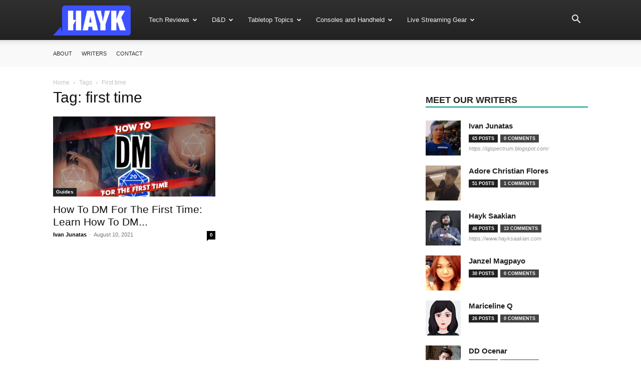

--- FILE ---
content_type: text/html; charset=UTF-8
request_url: https://www.hayksaakian.com/tag/first-time/
body_size: 18638
content:
<!doctype html >
<!--[if IE 8]>    <html class="ie8" lang="en"> <![endif]-->
<!--[if IE 9]>    <html class="ie9" lang="en"> <![endif]-->
<!--[if gt IE 8]><!--> <html lang="en-US"> <!--<![endif]-->
<head>
    
    <meta charset="UTF-8" />
    <meta name="viewport" content="width=device-width, initial-scale=1.0">
    <link rel="pingback" href="https://www.hayksaakian.com/xmlrpc.php" />
    <title>first time  - Hayk Saakian</title>
	<style>img:is([sizes="auto" i], [sizes^="auto," i]) { contain-intrinsic-size: 3000px 1500px }</style>
	<link rel="icon" type="image/png" href="https://www.hayksaakian.com/wp-content/uploads/2020/05/Hayk-Logomark-300x263.png"><link rel="apple-touch-icon" sizes="76x76" href="https://www.hayksaakian.com/wp-content/uploads/2019/05/hayk-headshot.png"/><link rel="apple-touch-icon" sizes="120x120" href="https://www.hayksaakian.com/wp-content/uploads/2019/05/hayk-headshot.png"/><link rel="apple-touch-icon" sizes="152x152" href="https://www.hayksaakian.com/wp-content/uploads/2019/05/hayk-headshot.png"/><link rel="apple-touch-icon" sizes="114x114" href="https://www.hayksaakian.com/wp-content/uploads/2019/05/hayk-headshot.png"/><link rel="apple-touch-icon" sizes="144x144" href="https://www.hayksaakian.com/wp-content/uploads/2019/05/hayk-headshot.png"/><meta name="robots" content="index, follow, max-snippet:-1, max-image-preview:large, max-video-preview:-1">
<link rel="canonical" href="https://www.hayksaakian.com/tag/first-time/">
<meta property="og:url" content="https://www.hayksaakian.com/tag/first-time/">
<meta property="og:site_name" content="Hayk Saakian">
<meta property="og:locale" content="en_US">
<meta property="og:type" content="object">
<meta property="og:title" content="first time  - Hayk Saakian">
<meta property="og:image" content="https://www.hayksaakian.com/wp-content/uploads/2020/05/cropped-hayk-icon.png">
<meta property="og:image:secure_url" content="https://www.hayksaakian.com/wp-content/uploads/2020/05/cropped-hayk-icon.png">
<meta property="og:image:width" content="512">
<meta property="og:image:height" content="512">
<meta property="og:image:alt" content="Cropped Hayk Icon.png">
<meta name="twitter:card" content="summary">
<meta name="twitter:site" content="@hayksaakian">
<meta name="twitter:creator" content="@hayksaakian">
<meta name="twitter:title" content="first time  - Hayk Saakian">
<link rel="alternate" type="application/rss+xml" title="Hayk Saakian &raquo; Feed" href="https://www.hayksaakian.com/feed/" />
<link rel="alternate" type="application/rss+xml" title="Hayk Saakian &raquo; Comments Feed" href="https://www.hayksaakian.com/comments/feed/" />
<link rel="alternate" type="application/rss+xml" title="Hayk Saakian &raquo; first time Tag Feed" href="https://www.hayksaakian.com/tag/first-time/feed/" />
<script type="text/javascript">
/* <![CDATA[ */
window._wpemojiSettings = {"baseUrl":"https:\/\/s.w.org\/images\/core\/emoji\/16.0.1\/72x72\/","ext":".png","svgUrl":"https:\/\/s.w.org\/images\/core\/emoji\/16.0.1\/svg\/","svgExt":".svg","source":{"concatemoji":"https:\/\/www.hayksaakian.com\/wp-includes\/js\/wp-emoji-release.min.js?ver=062483778c7149e85bb14bbe0cc1615f"}};
/*! This file is auto-generated */
!function(s,n){var o,i,e;function c(e){try{var t={supportTests:e,timestamp:(new Date).valueOf()};sessionStorage.setItem(o,JSON.stringify(t))}catch(e){}}function p(e,t,n){e.clearRect(0,0,e.canvas.width,e.canvas.height),e.fillText(t,0,0);var t=new Uint32Array(e.getImageData(0,0,e.canvas.width,e.canvas.height).data),a=(e.clearRect(0,0,e.canvas.width,e.canvas.height),e.fillText(n,0,0),new Uint32Array(e.getImageData(0,0,e.canvas.width,e.canvas.height).data));return t.every(function(e,t){return e===a[t]})}function u(e,t){e.clearRect(0,0,e.canvas.width,e.canvas.height),e.fillText(t,0,0);for(var n=e.getImageData(16,16,1,1),a=0;a<n.data.length;a++)if(0!==n.data[a])return!1;return!0}function f(e,t,n,a){switch(t){case"flag":return n(e,"\ud83c\udff3\ufe0f\u200d\u26a7\ufe0f","\ud83c\udff3\ufe0f\u200b\u26a7\ufe0f")?!1:!n(e,"\ud83c\udde8\ud83c\uddf6","\ud83c\udde8\u200b\ud83c\uddf6")&&!n(e,"\ud83c\udff4\udb40\udc67\udb40\udc62\udb40\udc65\udb40\udc6e\udb40\udc67\udb40\udc7f","\ud83c\udff4\u200b\udb40\udc67\u200b\udb40\udc62\u200b\udb40\udc65\u200b\udb40\udc6e\u200b\udb40\udc67\u200b\udb40\udc7f");case"emoji":return!a(e,"\ud83e\udedf")}return!1}function g(e,t,n,a){var r="undefined"!=typeof WorkerGlobalScope&&self instanceof WorkerGlobalScope?new OffscreenCanvas(300,150):s.createElement("canvas"),o=r.getContext("2d",{willReadFrequently:!0}),i=(o.textBaseline="top",o.font="600 32px Arial",{});return e.forEach(function(e){i[e]=t(o,e,n,a)}),i}function t(e){var t=s.createElement("script");t.src=e,t.defer=!0,s.head.appendChild(t)}"undefined"!=typeof Promise&&(o="wpEmojiSettingsSupports",i=["flag","emoji"],n.supports={everything:!0,everythingExceptFlag:!0},e=new Promise(function(e){s.addEventListener("DOMContentLoaded",e,{once:!0})}),new Promise(function(t){var n=function(){try{var e=JSON.parse(sessionStorage.getItem(o));if("object"==typeof e&&"number"==typeof e.timestamp&&(new Date).valueOf()<e.timestamp+604800&&"object"==typeof e.supportTests)return e.supportTests}catch(e){}return null}();if(!n){if("undefined"!=typeof Worker&&"undefined"!=typeof OffscreenCanvas&&"undefined"!=typeof URL&&URL.createObjectURL&&"undefined"!=typeof Blob)try{var e="postMessage("+g.toString()+"("+[JSON.stringify(i),f.toString(),p.toString(),u.toString()].join(",")+"));",a=new Blob([e],{type:"text/javascript"}),r=new Worker(URL.createObjectURL(a),{name:"wpTestEmojiSupports"});return void(r.onmessage=function(e){c(n=e.data),r.terminate(),t(n)})}catch(e){}c(n=g(i,f,p,u))}t(n)}).then(function(e){for(var t in e)n.supports[t]=e[t],n.supports.everything=n.supports.everything&&n.supports[t],"flag"!==t&&(n.supports.everythingExceptFlag=n.supports.everythingExceptFlag&&n.supports[t]);n.supports.everythingExceptFlag=n.supports.everythingExceptFlag&&!n.supports.flag,n.DOMReady=!1,n.readyCallback=function(){n.DOMReady=!0}}).then(function(){return e}).then(function(){var e;n.supports.everything||(n.readyCallback(),(e=n.source||{}).concatemoji?t(e.concatemoji):e.wpemoji&&e.twemoji&&(t(e.twemoji),t(e.wpemoji)))}))}((window,document),window._wpemojiSettings);
/* ]]> */
</script>
<style id='wp-emoji-styles-inline-css' type='text/css'>

	img.wp-smiley, img.emoji {
		display: inline !important;
		border: none !important;
		box-shadow: none !important;
		height: 1em !important;
		width: 1em !important;
		margin: 0 0.07em !important;
		vertical-align: -0.1em !important;
		background: none !important;
		padding: 0 !important;
	}
</style>
<style id='wpseopress-local-business-style-inline-css' type='text/css'>
span.wp-block-wpseopress-local-business-field{margin-right:8px}

</style>
<style id='wpseopress-table-of-contents-style-inline-css' type='text/css'>
.wp-block-wpseopress-table-of-contents li.active>a{font-weight:bold}

</style>
<link rel='stylesheet' id='kk-star-ratings-css' href='https://www.hayksaakian.com/wp-content/plugins/kk-star-ratings/src/core/public/css/kk-star-ratings.min.css?ver=5.4.10.3' type='text/css' media='all' />
<link rel='stylesheet' id='wpos-slick-style-css' href='https://www.hayksaakian.com/wp-content/plugins/wp-slick-slider-and-image-carousel/assets/css/slick.css?ver=3.7.6' type='text/css' media='all' />
<link rel='stylesheet' id='wpsisac-public-style-css' href='https://www.hayksaakian.com/wp-content/plugins/wp-slick-slider-and-image-carousel/assets/css/wpsisac-public.css?ver=3.7.6' type='text/css' media='all' />
<link rel='stylesheet' id='ez-toc-css' href='https://www.hayksaakian.com/wp-content/plugins/easy-table-of-contents/assets/css/screen.min.css?ver=2.0.80' type='text/css' media='all' />
<style id='ez-toc-inline-css' type='text/css'>
div#ez-toc-container .ez-toc-title {font-size: 15.2px;}div#ez-toc-container .ez-toc-title {font-weight: 700;}div#ez-toc-container ul li , div#ez-toc-container ul li a {font-size: 15.2px;}div#ez-toc-container ul li , div#ez-toc-container ul li a {font-weight: 500;}div#ez-toc-container nav ul ul li {font-size: 90%;}.ez-toc-box-title {font-weight: bold; margin-bottom: 10px; text-align: center; text-transform: uppercase; letter-spacing: 1px; color: #666; padding-bottom: 5px;position:absolute;top:-4%;left:5%;background-color: inherit;transition: top 0.3s ease;}.ez-toc-box-title.toc-closed {top:-25%;}
</style>
<link rel='stylesheet' id='td-plugin-multi-purpose-css' href='https://www.hayksaakian.com/wp-content/plugins/td-composer/td-multi-purpose/style.css?ver=492e3cf54bd42df3b24a3de8e2307cafx' type='text/css' media='all' />
<link rel='stylesheet' id='td-theme-css' href='https://www.hayksaakian.com/wp-content/themes/Newspaper/style.css?ver=12.7.1' type='text/css' media='all' />
<style id='td-theme-inline-css' type='text/css'>@media (max-width:767px){.td-header-desktop-wrap{display:none}}@media (min-width:767px){.td-header-mobile-wrap{display:none}}</style>
<link rel='stylesheet' id='td-legacy-framework-front-style-css' href='https://www.hayksaakian.com/wp-content/plugins/td-composer/legacy/Newspaper/assets/css/td_legacy_main.css?ver=492e3cf54bd42df3b24a3de8e2307cafx' type='text/css' media='all' />
<link rel='stylesheet' id='td-standard-pack-framework-front-style-css' href='https://www.hayksaakian.com/wp-content/plugins/td-standard-pack/Newspaper/assets/css/td_standard_pack_main.css?ver=8ae1459a1d876d507918f73cef68310e' type='text/css' media='all' />
<link rel='stylesheet' id='td-theme-demo-style-css' href='https://www.hayksaakian.com/wp-content/plugins/td-composer/legacy/Newspaper/includes/demos/magazine/demo_style.css?ver=12.7.1' type='text/css' media='all' />
<link rel='stylesheet' id='tdb_style_cloud_templates_front-css' href='https://www.hayksaakian.com/wp-content/plugins/td-cloud-library/assets/css/tdb_main.css?ver=d578089f160957352b9b4ca6d880fd8f' type='text/css' media='all' />
<script type="text/javascript" src="https://www.hayksaakian.com/wp-includes/js/jquery/jquery.min.js?ver=3.7.1" id="jquery-core-js"></script>
<script type="text/javascript" src="https://www.hayksaakian.com/wp-includes/js/jquery/jquery-migrate.min.js?ver=3.4.1" id="jquery-migrate-js"></script>
<link rel="https://api.w.org/" href="https://www.hayksaakian.com/wp-json/" /><link rel="alternate" title="JSON" type="application/json" href="https://www.hayksaakian.com/wp-json/wp/v2/tags/479" /><link rel="EditURI" type="application/rsd+xml" title="RSD" href="https://www.hayksaakian.com/xmlrpc.php?rsd" />
    <script>
        window.tdb_global_vars = {"wpRestUrl":"https:\/\/www.hayksaakian.com\/wp-json\/","permalinkStructure":"\/%postname%\/"};
        window.tdb_p_autoload_vars = {"isAjax":false,"isAdminBarShowing":false};
    </script>
    
    <style id="tdb-global-colors">:root{--accent-color:#fff}</style>

    
	
<!-- JS generated by theme -->

<script type="text/javascript" id="td-generated-header-js">
    
    

	    var tdBlocksArray = []; //here we store all the items for the current page

	    // td_block class - each ajax block uses a object of this class for requests
	    function tdBlock() {
		    this.id = '';
		    this.block_type = 1; //block type id (1-234 etc)
		    this.atts = '';
		    this.td_column_number = '';
		    this.td_current_page = 1; //
		    this.post_count = 0; //from wp
		    this.found_posts = 0; //from wp
		    this.max_num_pages = 0; //from wp
		    this.td_filter_value = ''; //current live filter value
		    this.is_ajax_running = false;
		    this.td_user_action = ''; // load more or infinite loader (used by the animation)
		    this.header_color = '';
		    this.ajax_pagination_infinite_stop = ''; //show load more at page x
	    }

        // td_js_generator - mini detector
        ( function () {
            var htmlTag = document.getElementsByTagName("html")[0];

	        if ( navigator.userAgent.indexOf("MSIE 10.0") > -1 ) {
                htmlTag.className += ' ie10';
            }

            if ( !!navigator.userAgent.match(/Trident.*rv\:11\./) ) {
                htmlTag.className += ' ie11';
            }

	        if ( navigator.userAgent.indexOf("Edge") > -1 ) {
                htmlTag.className += ' ieEdge';
            }

            if ( /(iPad|iPhone|iPod)/g.test(navigator.userAgent) ) {
                htmlTag.className += ' td-md-is-ios';
            }

            var user_agent = navigator.userAgent.toLowerCase();
            if ( user_agent.indexOf("android") > -1 ) {
                htmlTag.className += ' td-md-is-android';
            }

            if ( -1 !== navigator.userAgent.indexOf('Mac OS X')  ) {
                htmlTag.className += ' td-md-is-os-x';
            }

            if ( /chrom(e|ium)/.test(navigator.userAgent.toLowerCase()) ) {
               htmlTag.className += ' td-md-is-chrome';
            }

            if ( -1 !== navigator.userAgent.indexOf('Firefox') ) {
                htmlTag.className += ' td-md-is-firefox';
            }

            if ( -1 !== navigator.userAgent.indexOf('Safari') && -1 === navigator.userAgent.indexOf('Chrome') ) {
                htmlTag.className += ' td-md-is-safari';
            }

            if( -1 !== navigator.userAgent.indexOf('IEMobile') ){
                htmlTag.className += ' td-md-is-iemobile';
            }

        })();

        var tdLocalCache = {};

        ( function () {
            "use strict";

            tdLocalCache = {
                data: {},
                remove: function (resource_id) {
                    delete tdLocalCache.data[resource_id];
                },
                exist: function (resource_id) {
                    return tdLocalCache.data.hasOwnProperty(resource_id) && tdLocalCache.data[resource_id] !== null;
                },
                get: function (resource_id) {
                    return tdLocalCache.data[resource_id];
                },
                set: function (resource_id, cachedData) {
                    tdLocalCache.remove(resource_id);
                    tdLocalCache.data[resource_id] = cachedData;
                }
            };
        })();

    
    
var td_viewport_interval_list=[{"limitBottom":767,"sidebarWidth":228},{"limitBottom":1018,"sidebarWidth":300},{"limitBottom":1140,"sidebarWidth":324}];
var tds_general_modal_image="yes";
var tdc_is_installed="yes";
var tdc_domain_active=false;
var td_ajax_url="https:\/\/www.hayksaakian.com\/wp-admin\/admin-ajax.php?td_theme_name=Newspaper&v=12.7.1";
var td_get_template_directory_uri="https:\/\/www.hayksaakian.com\/wp-content\/plugins\/td-composer\/legacy\/common";
var tds_snap_menu="smart_snap_always";
var tds_logo_on_sticky="show";
var tds_header_style="12";
var td_please_wait="Please wait...";
var td_email_user_pass_incorrect="User or password incorrect!";
var td_email_user_incorrect="Email or username incorrect!";
var td_email_incorrect="Email incorrect!";
var td_user_incorrect="Username incorrect!";
var td_email_user_empty="Email or username empty!";
var td_pass_empty="Pass empty!";
var td_pass_pattern_incorrect="Invalid Pass Pattern!";
var td_retype_pass_incorrect="Retyped Pass incorrect!";
var tds_more_articles_on_post_enable="show";
var tds_more_articles_on_post_time_to_wait="";
var tds_more_articles_on_post_pages_distance_from_top=0;
var tds_captcha="";
var tds_theme_color_site_wide="#009688";
var tds_smart_sidebar="";
var tdThemeName="Newspaper";
var tdThemeNameWl="Newspaper";
var td_magnific_popup_translation_tPrev="Previous (Left arrow key)";
var td_magnific_popup_translation_tNext="Next (Right arrow key)";
var td_magnific_popup_translation_tCounter="%curr% of %total%";
var td_magnific_popup_translation_ajax_tError="The content from %url% could not be loaded.";
var td_magnific_popup_translation_image_tError="The image #%curr% could not be loaded.";
var tdBlockNonce="d14f472893";
var tdMobileMenu="enabled";
var tdMobileSearch="enabled";
var tdDateNamesI18n={"month_names":["January","February","March","April","May","June","July","August","September","October","November","December"],"month_names_short":["Jan","Feb","Mar","Apr","May","Jun","Jul","Aug","Sep","Oct","Nov","Dec"],"day_names":["Sunday","Monday","Tuesday","Wednesday","Thursday","Friday","Saturday"],"day_names_short":["Sun","Mon","Tue","Wed","Thu","Fri","Sat"]};
var tdb_modal_confirm="Save";
var tdb_modal_cancel="Cancel";
var tdb_modal_confirm_alt="Yes";
var tdb_modal_cancel_alt="No";
var td_deploy_mode="deploy";
var td_ad_background_click_link="";
var td_ad_background_click_target="";
</script>


<!-- Header style compiled by theme -->

<style>.td-header-wrap .black-menu .sf-menu>.current-menu-item>a,.td-header-wrap .black-menu .sf-menu>.current-menu-ancestor>a,.td-header-wrap .black-menu .sf-menu>.current-category-ancestor>a,.td-header-wrap .black-menu .sf-menu>li>a:hover,.td-header-wrap .black-menu .sf-menu>.sfHover>a,.sf-menu>.current-menu-item>a:after,.sf-menu>.current-menu-ancestor>a:after,.sf-menu>.current-category-ancestor>a:after,.sf-menu>li:hover>a:after,.sf-menu>.sfHover>a:after,.header-search-wrap .td-drop-down-search:after,.header-search-wrap .td-drop-down-search .btn:hover,input[type=submit]:hover,.td-read-more a,.td-post-category:hover,.td_top_authors .td-active .td-author-post-count,.td_top_authors .td-active .td-author-comments-count,.td_top_authors .td_mod_wrap:hover .td-author-post-count,.td_top_authors .td_mod_wrap:hover .td-author-comments-count,.td-404-sub-sub-title a:hover,.td-search-form-widget .wpb_button:hover,.td-rating-bar-wrap div,.dropcap,.td_wrapper_video_playlist .td_video_controls_playlist_wrapper,.wpb_default,.wpb_default:hover,.td-left-smart-list:hover,.td-right-smart-list:hover,#bbpress-forums button:hover,.bbp_widget_login .button:hover,.td-footer-wrapper .td-post-category,.td-footer-wrapper .widget_product_search input[type="submit"]:hover,.single-product .product .summary .cart .button:hover,.td-next-prev-wrap a:hover,.td-load-more-wrap a:hover,.td-post-small-box a:hover,.page-nav .current,.page-nav:first-child>div,#bbpress-forums .bbp-pagination .current,#bbpress-forums #bbp-single-user-details #bbp-user-navigation li.current a,.td-theme-slider:hover .slide-meta-cat a,a.vc_btn-black:hover,.td-trending-now-wrapper:hover .td-trending-now-title,.td-scroll-up,.td-smart-list-button:hover,.td-weather-information:before,.td-weather-week:before,.td_block_exchange .td-exchange-header:before,.td-pulldown-syle-2 .td-subcat-dropdown ul:after,.td_block_template_9 .td-block-title:after,.td_block_template_15 .td-block-title:before,div.wpforms-container .wpforms-form div.wpforms-submit-container button[type=submit],.td-close-video-fixed{background-color:#009688}.td_block_template_4 .td-related-title .td-cur-simple-item:before{border-color:#009688 transparent transparent transparent!important}.td_block_template_4 .td-related-title .td-cur-simple-item,.td_block_template_3 .td-related-title .td-cur-simple-item,.td_block_template_9 .td-related-title:after{background-color:#009688}a,cite a:hover,.td-page-content blockquote p,.td-post-content blockquote p,.mce-content-body blockquote p,.comment-content blockquote p,.wpb_text_column blockquote p,.td_block_text_with_title blockquote p,.td_module_wrap:hover .entry-title a,.td-subcat-filter .td-subcat-list a:hover,.td-subcat-filter .td-subcat-dropdown a:hover,.td_quote_on_blocks,.dropcap2,.dropcap3,.td_top_authors .td-active .td-authors-name a,.td_top_authors .td_mod_wrap:hover .td-authors-name a,.td-post-next-prev-content a:hover,.author-box-wrap .td-author-social a:hover,.td-author-name a:hover,.td-author-url a:hover,.comment-reply-link:hover,.logged-in-as a:hover,#cancel-comment-reply-link:hover,.td-search-query,.widget a:hover,.td_wp_recentcomments a:hover,.archive .widget_archive .current,.archive .widget_archive .current a,.widget_calendar tfoot a:hover,#bbpress-forums li.bbp-header .bbp-reply-content span a:hover,#bbpress-forums .bbp-forum-freshness a:hover,#bbpress-forums .bbp-topic-freshness a:hover,#bbpress-forums .bbp-forums-list li a:hover,#bbpress-forums .bbp-forum-title:hover,#bbpress-forums .bbp-topic-permalink:hover,#bbpress-forums .bbp-topic-started-by a:hover,#bbpress-forums .bbp-topic-started-in a:hover,#bbpress-forums .bbp-body .super-sticky li.bbp-topic-title .bbp-topic-permalink,#bbpress-forums .bbp-body .sticky li.bbp-topic-title .bbp-topic-permalink,.widget_display_replies .bbp-author-name,.widget_display_topics .bbp-author-name,.td-subfooter-menu li a:hover,a.vc_btn-black:hover,.td-smart-list-dropdown-wrap .td-smart-list-button:hover,.td-instagram-user a,.td-block-title-wrap .td-wrapper-pulldown-filter .td-pulldown-filter-display-option:hover,.td-block-title-wrap .td-wrapper-pulldown-filter .td-pulldown-filter-display-option:hover i,.td-block-title-wrap .td-wrapper-pulldown-filter .td-pulldown-filter-link:hover,.td-block-title-wrap .td-wrapper-pulldown-filter .td-pulldown-filter-item .td-cur-simple-item,.td-pulldown-syle-2 .td-subcat-dropdown:hover .td-subcat-more span,.td-pulldown-syle-2 .td-subcat-dropdown:hover .td-subcat-more i,.td-pulldown-syle-3 .td-subcat-dropdown:hover .td-subcat-more span,.td-pulldown-syle-3 .td-subcat-dropdown:hover .td-subcat-more i,.td_block_template_2 .td-related-title .td-cur-simple-item,.td_block_template_5 .td-related-title .td-cur-simple-item,.td_block_template_6 .td-related-title .td-cur-simple-item,.td_block_template_7 .td-related-title .td-cur-simple-item,.td_block_template_8 .td-related-title .td-cur-simple-item,.td_block_template_9 .td-related-title .td-cur-simple-item,.td_block_template_10 .td-related-title .td-cur-simple-item,.td_block_template_11 .td-related-title .td-cur-simple-item,.td_block_template_12 .td-related-title .td-cur-simple-item,.td_block_template_13 .td-related-title .td-cur-simple-item,.td_block_template_14 .td-related-title .td-cur-simple-item,.td_block_template_15 .td-related-title .td-cur-simple-item,.td_block_template_16 .td-related-title .td-cur-simple-item,.td_block_template_17 .td-related-title .td-cur-simple-item,.td-theme-wrap .sf-menu ul .td-menu-item>a:hover,.td-theme-wrap .sf-menu ul .sfHover>a,.td-theme-wrap .sf-menu ul .current-menu-ancestor>a,.td-theme-wrap .sf-menu ul .current-category-ancestor>a,.td-theme-wrap .sf-menu ul .current-menu-item>a,.td_outlined_btn,.td_block_categories_tags .td-ct-item:hover{color:#009688}a.vc_btn-black.vc_btn_square_outlined:hover,a.vc_btn-black.vc_btn_outlined:hover{color:#009688!important}.td-next-prev-wrap a:hover,.td-load-more-wrap a:hover,.td-post-small-box a:hover,.page-nav .current,.page-nav:first-child>div,#bbpress-forums .bbp-pagination .current,.post .td_quote_box,.page .td_quote_box,a.vc_btn-black:hover,.td_block_template_5 .td-block-title>*,.td_outlined_btn{border-color:#009688}.td_wrapper_video_playlist .td_video_currently_playing:after{border-color:#009688!important}.header-search-wrap .td-drop-down-search:before{border-color:transparent transparent #009688 transparent}.block-title>span,.block-title>a,.block-title>label,.widgettitle,.widgettitle:after,body .td-trending-now-title,.td-trending-now-wrapper:hover .td-trending-now-title,.wpb_tabs li.ui-tabs-active a,.wpb_tabs li:hover a,.vc_tta-container .vc_tta-color-grey.vc_tta-tabs-position-top.vc_tta-style-classic .vc_tta-tabs-container .vc_tta-tab.vc_active>a,.vc_tta-container .vc_tta-color-grey.vc_tta-tabs-position-top.vc_tta-style-classic .vc_tta-tabs-container .vc_tta-tab:hover>a,.td_block_template_1 .td-related-title .td-cur-simple-item,.td-subcat-filter .td-subcat-dropdown:hover .td-subcat-more,.td_3D_btn,.td_shadow_btn,.td_default_btn,.td_round_btn,.td_outlined_btn:hover{background-color:#009688}.block-title,.td_block_template_1 .td-related-title,.wpb_tabs .wpb_tabs_nav,.vc_tta-container .vc_tta-color-grey.vc_tta-tabs-position-top.vc_tta-style-classic .vc_tta-tabs-container{border-color:#009688}.td_block_wrap .td-subcat-item a.td-cur-simple-item{color:#009688}.td-grid-style-4 .entry-title{background-color:rgba(0,150,136,0.7)}.td-theme-wrap .block-title>span,.td-theme-wrap .block-title>span>a,.td-theme-wrap .widget_rss .block-title .rsswidget,.td-theme-wrap .block-title>a,.widgettitle,.widgettitle>a,body .td-trending-now-title,.wpb_tabs li.ui-tabs-active a,.wpb_tabs li:hover a,.vc_tta-container .vc_tta-color-grey.vc_tta-tabs-position-top.vc_tta-style-classic .vc_tta-tabs-container .vc_tta-tab.vc_active>a,.vc_tta-container .vc_tta-color-grey.vc_tta-tabs-position-top.vc_tta-style-classic .vc_tta-tabs-container .vc_tta-tab:hover>a,.td-related-title .td-cur-simple-item,.td-theme-wrap .td_block_template_2 .td-block-title>*,.td-theme-wrap .td_block_template_3 .td-block-title>*,.td-theme-wrap .td_block_template_4 .td-block-title>*,.td-theme-wrap .td_block_template_5 .td-block-title>*,.td-theme-wrap .td_block_template_6 .td-block-title>*,.td-theme-wrap .td_block_template_6 .td-block-title:before,.td-theme-wrap .td_block_template_7 .td-block-title>*,.td-theme-wrap .td_block_template_8 .td-block-title>*,.td-theme-wrap .td_block_template_9 .td-block-title>*,.td-theme-wrap .td_block_template_10 .td-block-title>*,.td-theme-wrap .td_block_template_11 .td-block-title>*,.td-theme-wrap .td_block_template_12 .td-block-title>*,.td-theme-wrap .td_block_template_13 .td-block-title>span,.td-theme-wrap .td_block_template_13 .td-block-title>a,.td-theme-wrap .td_block_template_14 .td-block-title>*,.td-theme-wrap .td_block_template_14 .td-block-title-wrap .td-wrapper-pulldown-filter .td-pulldown-filter-display-option,.td-theme-wrap .td_block_template_14 .td-block-title-wrap .td-wrapper-pulldown-filter .td-pulldown-filter-display-option i,.td-theme-wrap .td_block_template_14 .td-block-title-wrap .td-wrapper-pulldown-filter .td-pulldown-filter-display-option:hover,.td-theme-wrap .td_block_template_14 .td-block-title-wrap .td-wrapper-pulldown-filter .td-pulldown-filter-display-option:hover i,.td-theme-wrap .td_block_template_15 .td-block-title>*,.td-theme-wrap .td_block_template_15 .td-block-title-wrap .td-wrapper-pulldown-filter,.td-theme-wrap .td_block_template_15 .td-block-title-wrap .td-wrapper-pulldown-filter i,.td-theme-wrap .td_block_template_16 .td-block-title>*,.td-theme-wrap .td_block_template_17 .td-block-title>*{color:#222222}.td-menu-background:before,.td-search-background:before{background:rgba(69,132,112,0.85);background:-moz-linear-gradient(top,rgba(69,132,112,0.85) 0%,rgba(18,129,153,0.85) 100%);background:-webkit-gradient(left top,left bottom,color-stop(0%,rgba(69,132,112,0.85)),color-stop(100%,rgba(18,129,153,0.85)));background:-webkit-linear-gradient(top,rgba(69,132,112,0.85) 0%,rgba(18,129,153,0.85) 100%);background:-o-linear-gradient(top,rgba(69,132,112,0.85) 0%,rgba(18,129,153,0.85) 100%);background:-ms-linear-gradient(top,rgba(69,132,112,0.85) 0%,rgba(18,129,153,0.85) 100%);background:linear-gradient(to bottom,rgba(69,132,112,0.85) 0%,rgba(18,129,153,0.85) 100%);filter:progid:DXImageTransform.Microsoft.gradient(startColorstr='rgba(69,132,112,0.85)',endColorstr='rgba(18,129,153,0.85)',GradientType=0)}.td-mobile-content .current-menu-item>a,.td-mobile-content .current-menu-ancestor>a,.td-mobile-content .current-category-ancestor>a,#td-mobile-nav .td-menu-login-section a:hover,#td-mobile-nav .td-register-section a:hover,#td-mobile-nav .td-menu-socials-wrap a:hover i,.td-search-close a:hover i{color:#e9ed6c}ul.sf-menu>.menu-item>a{font-size:13px;font-weight:normal;text-transform:none}.white-popup-block:after{background:rgba(69,132,112,0.8);background:-moz-linear-gradient(45deg,rgba(69,132,112,0.8) 0%,rgba(18,129,153,0.85) 100%);background:-webkit-gradient(left bottom,right top,color-stop(0%,rgba(69,132,112,0.8)),color-stop(100%,rgba(18,129,153,0.85)));background:-webkit-linear-gradient(45deg,rgba(69,132,112,0.8) 0%,rgba(18,129,153,0.85) 100%);background:linear-gradient(45deg,rgba(69,132,112,0.8) 0%,rgba(18,129,153,0.85) 100%)}.td-header-style-12 .td-header-menu-wrap-full,.td-header-style-12 .td-affix,.td-grid-style-1.td-hover-1 .td-big-grid-post:hover .td-post-category,.td-grid-style-5.td-hover-1 .td-big-grid-post:hover .td-post-category,.td_category_template_3 .td-current-sub-category,.td_category_template_8 .td-category-header .td-category a.td-current-sub-category,.td_category_template_4 .td-category-siblings .td-category a:hover,.td_block_big_grid_9.td-grid-style-1 .td-post-category,.td_block_big_grid_9.td-grid-style-5 .td-post-category,.td-grid-style-6.td-hover-1 .td-module-thumb:after,.tdm-menu-active-style5 .td-header-menu-wrap .sf-menu>.current-menu-item>a,.tdm-menu-active-style5 .td-header-menu-wrap .sf-menu>.current-menu-ancestor>a,.tdm-menu-active-style5 .td-header-menu-wrap .sf-menu>.current-category-ancestor>a,.tdm-menu-active-style5 .td-header-menu-wrap .sf-menu>li>a:hover,.tdm-menu-active-style5 .td-header-menu-wrap .sf-menu>.sfHover>a{background-color:#009688}.td_mega_menu_sub_cats .cur-sub-cat,.td-mega-span h3 a:hover,.td_mod_mega_menu:hover .entry-title a,.header-search-wrap .result-msg a:hover,.td-header-top-menu .td-drop-down-search .td_module_wrap:hover .entry-title a,.td-header-top-menu .td-icon-search:hover,.td-header-wrap .result-msg a:hover,.top-header-menu li a:hover,.top-header-menu .current-menu-item>a,.top-header-menu .current-menu-ancestor>a,.top-header-menu .current-category-ancestor>a,.td-social-icon-wrap>a:hover,.td-header-sp-top-widget .td-social-icon-wrap a:hover,.td_mod_related_posts:hover h3>a,.td-post-template-11 .td-related-title .td-related-left:hover,.td-post-template-11 .td-related-title .td-related-right:hover,.td-post-template-11 .td-related-title .td-cur-simple-item,.td-post-template-11 .td_block_related_posts .td-next-prev-wrap a:hover,.td-category-header .td-pulldown-category-filter-link:hover,.td-category-siblings .td-subcat-dropdown a:hover,.td-category-siblings .td-subcat-dropdown a.td-current-sub-category,.footer-text-wrap .footer-email-wrap a,.footer-social-wrap a:hover,.td_module_17 .td-read-more a:hover,.td_module_18 .td-read-more a:hover,.td_module_19 .td-post-author-name a:hover,.td-pulldown-syle-2 .td-subcat-dropdown:hover .td-subcat-more span,.td-pulldown-syle-2 .td-subcat-dropdown:hover .td-subcat-more i,.td-pulldown-syle-3 .td-subcat-dropdown:hover .td-subcat-more span,.td-pulldown-syle-3 .td-subcat-dropdown:hover .td-subcat-more i,.tdm-menu-active-style3 .tdm-header.td-header-wrap .sf-menu>.current-category-ancestor>a,.tdm-menu-active-style3 .tdm-header.td-header-wrap .sf-menu>.current-menu-ancestor>a,.tdm-menu-active-style3 .tdm-header.td-header-wrap .sf-menu>.current-menu-item>a,.tdm-menu-active-style3 .tdm-header.td-header-wrap .sf-menu>.sfHover>a,.tdm-menu-active-style3 .tdm-header.td-header-wrap .sf-menu>li>a:hover{color:#009688}.td-mega-menu-page .wpb_content_element ul li a:hover,.td-theme-wrap .td-aj-search-results .td_module_wrap:hover .entry-title a,.td-theme-wrap .header-search-wrap .result-msg a:hover{color:#009688!important}.td_category_template_8 .td-category-header .td-category a.td-current-sub-category,.td_category_template_4 .td-category-siblings .td-category a:hover,.tdm-menu-active-style4 .tdm-header .sf-menu>.current-menu-item>a,.tdm-menu-active-style4 .tdm-header .sf-menu>.current-menu-ancestor>a,.tdm-menu-active-style4 .tdm-header .sf-menu>.current-category-ancestor>a,.tdm-menu-active-style4 .tdm-header .sf-menu>li>a:hover,.tdm-menu-active-style4 .tdm-header .sf-menu>.sfHover>a{border-color:#009688}.td-header-wrap .td-header-top-menu-full,.td-header-wrap .top-header-menu .sub-menu,.tdm-header-style-1.td-header-wrap .td-header-top-menu-full,.tdm-header-style-1.td-header-wrap .top-header-menu .sub-menu,.tdm-header-style-2.td-header-wrap .td-header-top-menu-full,.tdm-header-style-2.td-header-wrap .top-header-menu .sub-menu,.tdm-header-style-3.td-header-wrap .td-header-top-menu-full,.tdm-header-style-3.td-header-wrap .top-header-menu .sub-menu{background-color:#f9f9f9}.td-header-style-8 .td-header-top-menu-full{background-color:transparent}.td-header-style-8 .td-header-top-menu-full .td-header-top-menu{background-color:#f9f9f9;padding-left:15px;padding-right:15px}.td-header-wrap .td-header-top-menu-full .td-header-top-menu,.td-header-wrap .td-header-top-menu-full{border-bottom:none}.td-header-top-menu,.td-header-top-menu a,.td-header-wrap .td-header-top-menu-full .td-header-top-menu,.td-header-wrap .td-header-top-menu-full a,.td-header-style-8 .td-header-top-menu,.td-header-style-8 .td-header-top-menu a,.td-header-top-menu .td-drop-down-search .entry-title a{color:#2f2f2f}.top-header-menu .current-menu-item>a,.top-header-menu .current-menu-ancestor>a,.top-header-menu .current-category-ancestor>a,.top-header-menu li a:hover,.td-header-sp-top-widget .td-icon-search:hover{color:#009688}.td-header-wrap .td-header-sp-top-widget .td-icon-font,.td-header-style-7 .td-header-top-menu .td-social-icon-wrap .td-icon-font{color:#2f2f2f}.td-header-wrap .td-header-sp-top-widget i.td-icon-font:hover{color:#009688}.td-header-wrap .td-header-menu-wrap-full,.td-header-menu-wrap.td-affix,.td-header-style-3 .td-header-main-menu,.td-header-style-3 .td-affix .td-header-main-menu,.td-header-style-4 .td-header-main-menu,.td-header-style-4 .td-affix .td-header-main-menu,.td-header-style-8 .td-header-menu-wrap.td-affix,.td-header-style-8 .td-header-top-menu-full{background-color:#303030}.td-boxed-layout .td-header-style-3 .td-header-menu-wrap,.td-boxed-layout .td-header-style-4 .td-header-menu-wrap,.td-header-style-3 .td_stretch_content .td-header-menu-wrap,.td-header-style-4 .td_stretch_content .td-header-menu-wrap{background-color:#303030!important}@media (min-width:1019px){.td-header-style-1 .td-header-sp-recs,.td-header-style-1 .td-header-sp-logo{margin-bottom:28px}}@media (min-width:768px) and (max-width:1018px){.td-header-style-1 .td-header-sp-recs,.td-header-style-1 .td-header-sp-logo{margin-bottom:14px}}.td-header-style-7 .td-header-top-menu{border-bottom:none}.sf-menu>.current-menu-item>a:after,.sf-menu>.current-menu-ancestor>a:after,.sf-menu>.current-category-ancestor>a:after,.sf-menu>li:hover>a:after,.sf-menu>.sfHover>a:after,.td_block_mega_menu .td-next-prev-wrap a:hover,.td-mega-span .td-post-category:hover,.td-header-wrap .black-menu .sf-menu>li>a:hover,.td-header-wrap .black-menu .sf-menu>.current-menu-ancestor>a,.td-header-wrap .black-menu .sf-menu>.sfHover>a,.td-header-wrap .black-menu .sf-menu>.current-menu-item>a,.td-header-wrap .black-menu .sf-menu>.current-menu-ancestor>a,.td-header-wrap .black-menu .sf-menu>.current-category-ancestor>a,.tdm-menu-active-style5 .tdm-header .td-header-menu-wrap .sf-menu>.current-menu-item>a,.tdm-menu-active-style5 .tdm-header .td-header-menu-wrap .sf-menu>.current-menu-ancestor>a,.tdm-menu-active-style5 .tdm-header .td-header-menu-wrap .sf-menu>.current-category-ancestor>a,.tdm-menu-active-style5 .tdm-header .td-header-menu-wrap .sf-menu>li>a:hover,.tdm-menu-active-style5 .tdm-header .td-header-menu-wrap .sf-menu>.sfHover>a{background-color:#020000}.td_block_mega_menu .td-next-prev-wrap a:hover,.tdm-menu-active-style4 .tdm-header .sf-menu>.current-menu-item>a,.tdm-menu-active-style4 .tdm-header .sf-menu>.current-menu-ancestor>a,.tdm-menu-active-style4 .tdm-header .sf-menu>.current-category-ancestor>a,.tdm-menu-active-style4 .tdm-header .sf-menu>li>a:hover,.tdm-menu-active-style4 .tdm-header .sf-menu>.sfHover>a{border-color:#020000}.header-search-wrap .td-drop-down-search:before{border-color:transparent transparent #020000 transparent}.td_mega_menu_sub_cats .cur-sub-cat,.td_mod_mega_menu:hover .entry-title a,.td-theme-wrap .sf-menu ul .td-menu-item>a:hover,.td-theme-wrap .sf-menu ul .sfHover>a,.td-theme-wrap .sf-menu ul .current-menu-ancestor>a,.td-theme-wrap .sf-menu ul .current-category-ancestor>a,.td-theme-wrap .sf-menu ul .current-menu-item>a,.tdm-menu-active-style3 .tdm-header.td-header-wrap .sf-menu>.current-menu-item>a,.tdm-menu-active-style3 .tdm-header.td-header-wrap .sf-menu>.current-menu-ancestor>a,.tdm-menu-active-style3 .tdm-header.td-header-wrap .sf-menu>.current-category-ancestor>a,.tdm-menu-active-style3 .tdm-header.td-header-wrap .sf-menu>li>a:hover,.tdm-menu-active-style3 .tdm-header.td-header-wrap .sf-menu>.sfHover>a{color:#020000}.td-header-wrap .td-header-menu-wrap .sf-menu>li>a,.td-header-wrap .td-header-menu-social .td-social-icon-wrap a,.td-header-style-4 .td-header-menu-social .td-social-icon-wrap i,.td-header-style-5 .td-header-menu-social .td-social-icon-wrap i,.td-header-style-6 .td-header-menu-social .td-social-icon-wrap i,.td-header-style-12 .td-header-menu-social .td-social-icon-wrap i,.td-header-wrap .header-search-wrap #td-header-search-button .td-icon-search{color:#efefef}.td-header-wrap .td-header-menu-social+.td-search-wrapper #td-header-search-button:before{background-color:#efefef}ul.sf-menu>.td-menu-item>a,.td-theme-wrap .td-header-menu-social{font-size:13px;font-weight:normal;text-transform:none}.td-theme-wrap .sf-menu .td-normal-menu .td-menu-item>a:hover,.td-theme-wrap .sf-menu .td-normal-menu .sfHover>a,.td-theme-wrap .sf-menu .td-normal-menu .current-menu-ancestor>a,.td-theme-wrap .sf-menu .td-normal-menu .current-category-ancestor>a,.td-theme-wrap .sf-menu .td-normal-menu .current-menu-item>a{color:#009688}.td-footer-wrapper::before{background-size:cover}.td-footer-wrapper::before{opacity:0.1}.block-title>span,.block-title>a,.widgettitle,body .td-trending-now-title,.wpb_tabs li a,.vc_tta-container .vc_tta-color-grey.vc_tta-tabs-position-top.vc_tta-style-classic .vc_tta-tabs-container .vc_tta-tab>a,.td-theme-wrap .td-related-title a,.woocommerce div.product .woocommerce-tabs ul.tabs li a,.woocommerce .product .products h2:not(.woocommerce-loop-product__title),.td-theme-wrap .td-block-title{font-size:18px;font-weight:bold;text-transform:uppercase}.top-header-menu>li>a,.td-weather-top-widget .td-weather-now .td-big-degrees,.td-weather-top-widget .td-weather-header .td-weather-city,.td-header-sp-top-menu .td_data_time{line-height:27px}.top-header-menu>li,.td-header-sp-top-menu,#td-outer-wrap .td-header-sp-top-widget .td-search-btns-wrap,#td-outer-wrap .td-header-sp-top-widget .td-social-icon-wrap{line-height:27px}.td-header-wrap .black-menu .sf-menu>.current-menu-item>a,.td-header-wrap .black-menu .sf-menu>.current-menu-ancestor>a,.td-header-wrap .black-menu .sf-menu>.current-category-ancestor>a,.td-header-wrap .black-menu .sf-menu>li>a:hover,.td-header-wrap .black-menu .sf-menu>.sfHover>a,.sf-menu>.current-menu-item>a:after,.sf-menu>.current-menu-ancestor>a:after,.sf-menu>.current-category-ancestor>a:after,.sf-menu>li:hover>a:after,.sf-menu>.sfHover>a:after,.header-search-wrap .td-drop-down-search:after,.header-search-wrap .td-drop-down-search .btn:hover,input[type=submit]:hover,.td-read-more a,.td-post-category:hover,.td_top_authors .td-active .td-author-post-count,.td_top_authors .td-active .td-author-comments-count,.td_top_authors .td_mod_wrap:hover .td-author-post-count,.td_top_authors .td_mod_wrap:hover .td-author-comments-count,.td-404-sub-sub-title a:hover,.td-search-form-widget .wpb_button:hover,.td-rating-bar-wrap div,.dropcap,.td_wrapper_video_playlist .td_video_controls_playlist_wrapper,.wpb_default,.wpb_default:hover,.td-left-smart-list:hover,.td-right-smart-list:hover,#bbpress-forums button:hover,.bbp_widget_login .button:hover,.td-footer-wrapper .td-post-category,.td-footer-wrapper .widget_product_search input[type="submit"]:hover,.single-product .product .summary .cart .button:hover,.td-next-prev-wrap a:hover,.td-load-more-wrap a:hover,.td-post-small-box a:hover,.page-nav .current,.page-nav:first-child>div,#bbpress-forums .bbp-pagination .current,#bbpress-forums #bbp-single-user-details #bbp-user-navigation li.current a,.td-theme-slider:hover .slide-meta-cat a,a.vc_btn-black:hover,.td-trending-now-wrapper:hover .td-trending-now-title,.td-scroll-up,.td-smart-list-button:hover,.td-weather-information:before,.td-weather-week:before,.td_block_exchange .td-exchange-header:before,.td-pulldown-syle-2 .td-subcat-dropdown ul:after,.td_block_template_9 .td-block-title:after,.td_block_template_15 .td-block-title:before,div.wpforms-container .wpforms-form div.wpforms-submit-container button[type=submit],.td-close-video-fixed{background-color:#009688}.td_block_template_4 .td-related-title .td-cur-simple-item:before{border-color:#009688 transparent transparent transparent!important}.td_block_template_4 .td-related-title .td-cur-simple-item,.td_block_template_3 .td-related-title .td-cur-simple-item,.td_block_template_9 .td-related-title:after{background-color:#009688}a,cite a:hover,.td-page-content blockquote p,.td-post-content blockquote p,.mce-content-body blockquote p,.comment-content blockquote p,.wpb_text_column blockquote p,.td_block_text_with_title blockquote p,.td_module_wrap:hover .entry-title a,.td-subcat-filter .td-subcat-list a:hover,.td-subcat-filter .td-subcat-dropdown a:hover,.td_quote_on_blocks,.dropcap2,.dropcap3,.td_top_authors .td-active .td-authors-name a,.td_top_authors .td_mod_wrap:hover .td-authors-name a,.td-post-next-prev-content a:hover,.author-box-wrap .td-author-social a:hover,.td-author-name a:hover,.td-author-url a:hover,.comment-reply-link:hover,.logged-in-as a:hover,#cancel-comment-reply-link:hover,.td-search-query,.widget a:hover,.td_wp_recentcomments a:hover,.archive .widget_archive .current,.archive .widget_archive .current a,.widget_calendar tfoot a:hover,#bbpress-forums li.bbp-header .bbp-reply-content span a:hover,#bbpress-forums .bbp-forum-freshness a:hover,#bbpress-forums .bbp-topic-freshness a:hover,#bbpress-forums .bbp-forums-list li a:hover,#bbpress-forums .bbp-forum-title:hover,#bbpress-forums .bbp-topic-permalink:hover,#bbpress-forums .bbp-topic-started-by a:hover,#bbpress-forums .bbp-topic-started-in a:hover,#bbpress-forums .bbp-body .super-sticky li.bbp-topic-title .bbp-topic-permalink,#bbpress-forums .bbp-body .sticky li.bbp-topic-title .bbp-topic-permalink,.widget_display_replies .bbp-author-name,.widget_display_topics .bbp-author-name,.td-subfooter-menu li a:hover,a.vc_btn-black:hover,.td-smart-list-dropdown-wrap .td-smart-list-button:hover,.td-instagram-user a,.td-block-title-wrap .td-wrapper-pulldown-filter .td-pulldown-filter-display-option:hover,.td-block-title-wrap .td-wrapper-pulldown-filter .td-pulldown-filter-display-option:hover i,.td-block-title-wrap .td-wrapper-pulldown-filter .td-pulldown-filter-link:hover,.td-block-title-wrap .td-wrapper-pulldown-filter .td-pulldown-filter-item .td-cur-simple-item,.td-pulldown-syle-2 .td-subcat-dropdown:hover .td-subcat-more span,.td-pulldown-syle-2 .td-subcat-dropdown:hover .td-subcat-more i,.td-pulldown-syle-3 .td-subcat-dropdown:hover .td-subcat-more span,.td-pulldown-syle-3 .td-subcat-dropdown:hover .td-subcat-more i,.td_block_template_2 .td-related-title .td-cur-simple-item,.td_block_template_5 .td-related-title .td-cur-simple-item,.td_block_template_6 .td-related-title .td-cur-simple-item,.td_block_template_7 .td-related-title .td-cur-simple-item,.td_block_template_8 .td-related-title .td-cur-simple-item,.td_block_template_9 .td-related-title .td-cur-simple-item,.td_block_template_10 .td-related-title .td-cur-simple-item,.td_block_template_11 .td-related-title .td-cur-simple-item,.td_block_template_12 .td-related-title .td-cur-simple-item,.td_block_template_13 .td-related-title .td-cur-simple-item,.td_block_template_14 .td-related-title .td-cur-simple-item,.td_block_template_15 .td-related-title .td-cur-simple-item,.td_block_template_16 .td-related-title .td-cur-simple-item,.td_block_template_17 .td-related-title .td-cur-simple-item,.td-theme-wrap .sf-menu ul .td-menu-item>a:hover,.td-theme-wrap .sf-menu ul .sfHover>a,.td-theme-wrap .sf-menu ul .current-menu-ancestor>a,.td-theme-wrap .sf-menu ul .current-category-ancestor>a,.td-theme-wrap .sf-menu ul .current-menu-item>a,.td_outlined_btn,.td_block_categories_tags .td-ct-item:hover{color:#009688}a.vc_btn-black.vc_btn_square_outlined:hover,a.vc_btn-black.vc_btn_outlined:hover{color:#009688!important}.td-next-prev-wrap a:hover,.td-load-more-wrap a:hover,.td-post-small-box a:hover,.page-nav .current,.page-nav:first-child>div,#bbpress-forums .bbp-pagination .current,.post .td_quote_box,.page .td_quote_box,a.vc_btn-black:hover,.td_block_template_5 .td-block-title>*,.td_outlined_btn{border-color:#009688}.td_wrapper_video_playlist .td_video_currently_playing:after{border-color:#009688!important}.header-search-wrap .td-drop-down-search:before{border-color:transparent transparent #009688 transparent}.block-title>span,.block-title>a,.block-title>label,.widgettitle,.widgettitle:after,body .td-trending-now-title,.td-trending-now-wrapper:hover .td-trending-now-title,.wpb_tabs li.ui-tabs-active a,.wpb_tabs li:hover a,.vc_tta-container .vc_tta-color-grey.vc_tta-tabs-position-top.vc_tta-style-classic .vc_tta-tabs-container .vc_tta-tab.vc_active>a,.vc_tta-container .vc_tta-color-grey.vc_tta-tabs-position-top.vc_tta-style-classic .vc_tta-tabs-container .vc_tta-tab:hover>a,.td_block_template_1 .td-related-title .td-cur-simple-item,.td-subcat-filter .td-subcat-dropdown:hover .td-subcat-more,.td_3D_btn,.td_shadow_btn,.td_default_btn,.td_round_btn,.td_outlined_btn:hover{background-color:#009688}.block-title,.td_block_template_1 .td-related-title,.wpb_tabs .wpb_tabs_nav,.vc_tta-container .vc_tta-color-grey.vc_tta-tabs-position-top.vc_tta-style-classic .vc_tta-tabs-container{border-color:#009688}.td_block_wrap .td-subcat-item a.td-cur-simple-item{color:#009688}.td-grid-style-4 .entry-title{background-color:rgba(0,150,136,0.7)}.td-theme-wrap .block-title>span,.td-theme-wrap .block-title>span>a,.td-theme-wrap .widget_rss .block-title .rsswidget,.td-theme-wrap .block-title>a,.widgettitle,.widgettitle>a,body .td-trending-now-title,.wpb_tabs li.ui-tabs-active a,.wpb_tabs li:hover a,.vc_tta-container .vc_tta-color-grey.vc_tta-tabs-position-top.vc_tta-style-classic .vc_tta-tabs-container .vc_tta-tab.vc_active>a,.vc_tta-container .vc_tta-color-grey.vc_tta-tabs-position-top.vc_tta-style-classic .vc_tta-tabs-container .vc_tta-tab:hover>a,.td-related-title .td-cur-simple-item,.td-theme-wrap .td_block_template_2 .td-block-title>*,.td-theme-wrap .td_block_template_3 .td-block-title>*,.td-theme-wrap .td_block_template_4 .td-block-title>*,.td-theme-wrap .td_block_template_5 .td-block-title>*,.td-theme-wrap .td_block_template_6 .td-block-title>*,.td-theme-wrap .td_block_template_6 .td-block-title:before,.td-theme-wrap .td_block_template_7 .td-block-title>*,.td-theme-wrap .td_block_template_8 .td-block-title>*,.td-theme-wrap .td_block_template_9 .td-block-title>*,.td-theme-wrap .td_block_template_10 .td-block-title>*,.td-theme-wrap .td_block_template_11 .td-block-title>*,.td-theme-wrap .td_block_template_12 .td-block-title>*,.td-theme-wrap .td_block_template_13 .td-block-title>span,.td-theme-wrap .td_block_template_13 .td-block-title>a,.td-theme-wrap .td_block_template_14 .td-block-title>*,.td-theme-wrap .td_block_template_14 .td-block-title-wrap .td-wrapper-pulldown-filter .td-pulldown-filter-display-option,.td-theme-wrap .td_block_template_14 .td-block-title-wrap .td-wrapper-pulldown-filter .td-pulldown-filter-display-option i,.td-theme-wrap .td_block_template_14 .td-block-title-wrap .td-wrapper-pulldown-filter .td-pulldown-filter-display-option:hover,.td-theme-wrap .td_block_template_14 .td-block-title-wrap .td-wrapper-pulldown-filter .td-pulldown-filter-display-option:hover i,.td-theme-wrap .td_block_template_15 .td-block-title>*,.td-theme-wrap .td_block_template_15 .td-block-title-wrap .td-wrapper-pulldown-filter,.td-theme-wrap .td_block_template_15 .td-block-title-wrap .td-wrapper-pulldown-filter i,.td-theme-wrap .td_block_template_16 .td-block-title>*,.td-theme-wrap .td_block_template_17 .td-block-title>*{color:#222222}.td-menu-background:before,.td-search-background:before{background:rgba(69,132,112,0.85);background:-moz-linear-gradient(top,rgba(69,132,112,0.85) 0%,rgba(18,129,153,0.85) 100%);background:-webkit-gradient(left top,left bottom,color-stop(0%,rgba(69,132,112,0.85)),color-stop(100%,rgba(18,129,153,0.85)));background:-webkit-linear-gradient(top,rgba(69,132,112,0.85) 0%,rgba(18,129,153,0.85) 100%);background:-o-linear-gradient(top,rgba(69,132,112,0.85) 0%,rgba(18,129,153,0.85) 100%);background:-ms-linear-gradient(top,rgba(69,132,112,0.85) 0%,rgba(18,129,153,0.85) 100%);background:linear-gradient(to bottom,rgba(69,132,112,0.85) 0%,rgba(18,129,153,0.85) 100%);filter:progid:DXImageTransform.Microsoft.gradient(startColorstr='rgba(69,132,112,0.85)',endColorstr='rgba(18,129,153,0.85)',GradientType=0)}.td-mobile-content .current-menu-item>a,.td-mobile-content .current-menu-ancestor>a,.td-mobile-content .current-category-ancestor>a,#td-mobile-nav .td-menu-login-section a:hover,#td-mobile-nav .td-register-section a:hover,#td-mobile-nav .td-menu-socials-wrap a:hover i,.td-search-close a:hover i{color:#e9ed6c}ul.sf-menu>.menu-item>a{font-size:13px;font-weight:normal;text-transform:none}.white-popup-block:after{background:rgba(69,132,112,0.8);background:-moz-linear-gradient(45deg,rgba(69,132,112,0.8) 0%,rgba(18,129,153,0.85) 100%);background:-webkit-gradient(left bottom,right top,color-stop(0%,rgba(69,132,112,0.8)),color-stop(100%,rgba(18,129,153,0.85)));background:-webkit-linear-gradient(45deg,rgba(69,132,112,0.8) 0%,rgba(18,129,153,0.85) 100%);background:linear-gradient(45deg,rgba(69,132,112,0.8) 0%,rgba(18,129,153,0.85) 100%)}.td-header-style-12 .td-header-menu-wrap-full,.td-header-style-12 .td-affix,.td-grid-style-1.td-hover-1 .td-big-grid-post:hover .td-post-category,.td-grid-style-5.td-hover-1 .td-big-grid-post:hover .td-post-category,.td_category_template_3 .td-current-sub-category,.td_category_template_8 .td-category-header .td-category a.td-current-sub-category,.td_category_template_4 .td-category-siblings .td-category a:hover,.td_block_big_grid_9.td-grid-style-1 .td-post-category,.td_block_big_grid_9.td-grid-style-5 .td-post-category,.td-grid-style-6.td-hover-1 .td-module-thumb:after,.tdm-menu-active-style5 .td-header-menu-wrap .sf-menu>.current-menu-item>a,.tdm-menu-active-style5 .td-header-menu-wrap .sf-menu>.current-menu-ancestor>a,.tdm-menu-active-style5 .td-header-menu-wrap .sf-menu>.current-category-ancestor>a,.tdm-menu-active-style5 .td-header-menu-wrap .sf-menu>li>a:hover,.tdm-menu-active-style5 .td-header-menu-wrap .sf-menu>.sfHover>a{background-color:#009688}.td_mega_menu_sub_cats .cur-sub-cat,.td-mega-span h3 a:hover,.td_mod_mega_menu:hover .entry-title a,.header-search-wrap .result-msg a:hover,.td-header-top-menu .td-drop-down-search .td_module_wrap:hover .entry-title a,.td-header-top-menu .td-icon-search:hover,.td-header-wrap .result-msg a:hover,.top-header-menu li a:hover,.top-header-menu .current-menu-item>a,.top-header-menu .current-menu-ancestor>a,.top-header-menu .current-category-ancestor>a,.td-social-icon-wrap>a:hover,.td-header-sp-top-widget .td-social-icon-wrap a:hover,.td_mod_related_posts:hover h3>a,.td-post-template-11 .td-related-title .td-related-left:hover,.td-post-template-11 .td-related-title .td-related-right:hover,.td-post-template-11 .td-related-title .td-cur-simple-item,.td-post-template-11 .td_block_related_posts .td-next-prev-wrap a:hover,.td-category-header .td-pulldown-category-filter-link:hover,.td-category-siblings .td-subcat-dropdown a:hover,.td-category-siblings .td-subcat-dropdown a.td-current-sub-category,.footer-text-wrap .footer-email-wrap a,.footer-social-wrap a:hover,.td_module_17 .td-read-more a:hover,.td_module_18 .td-read-more a:hover,.td_module_19 .td-post-author-name a:hover,.td-pulldown-syle-2 .td-subcat-dropdown:hover .td-subcat-more span,.td-pulldown-syle-2 .td-subcat-dropdown:hover .td-subcat-more i,.td-pulldown-syle-3 .td-subcat-dropdown:hover .td-subcat-more span,.td-pulldown-syle-3 .td-subcat-dropdown:hover .td-subcat-more i,.tdm-menu-active-style3 .tdm-header.td-header-wrap .sf-menu>.current-category-ancestor>a,.tdm-menu-active-style3 .tdm-header.td-header-wrap .sf-menu>.current-menu-ancestor>a,.tdm-menu-active-style3 .tdm-header.td-header-wrap .sf-menu>.current-menu-item>a,.tdm-menu-active-style3 .tdm-header.td-header-wrap .sf-menu>.sfHover>a,.tdm-menu-active-style3 .tdm-header.td-header-wrap .sf-menu>li>a:hover{color:#009688}.td-mega-menu-page .wpb_content_element ul li a:hover,.td-theme-wrap .td-aj-search-results .td_module_wrap:hover .entry-title a,.td-theme-wrap .header-search-wrap .result-msg a:hover{color:#009688!important}.td_category_template_8 .td-category-header .td-category a.td-current-sub-category,.td_category_template_4 .td-category-siblings .td-category a:hover,.tdm-menu-active-style4 .tdm-header .sf-menu>.current-menu-item>a,.tdm-menu-active-style4 .tdm-header .sf-menu>.current-menu-ancestor>a,.tdm-menu-active-style4 .tdm-header .sf-menu>.current-category-ancestor>a,.tdm-menu-active-style4 .tdm-header .sf-menu>li>a:hover,.tdm-menu-active-style4 .tdm-header .sf-menu>.sfHover>a{border-color:#009688}.td-header-wrap .td-header-top-menu-full,.td-header-wrap .top-header-menu .sub-menu,.tdm-header-style-1.td-header-wrap .td-header-top-menu-full,.tdm-header-style-1.td-header-wrap .top-header-menu .sub-menu,.tdm-header-style-2.td-header-wrap .td-header-top-menu-full,.tdm-header-style-2.td-header-wrap .top-header-menu .sub-menu,.tdm-header-style-3.td-header-wrap .td-header-top-menu-full,.tdm-header-style-3.td-header-wrap .top-header-menu .sub-menu{background-color:#f9f9f9}.td-header-style-8 .td-header-top-menu-full{background-color:transparent}.td-header-style-8 .td-header-top-menu-full .td-header-top-menu{background-color:#f9f9f9;padding-left:15px;padding-right:15px}.td-header-wrap .td-header-top-menu-full .td-header-top-menu,.td-header-wrap .td-header-top-menu-full{border-bottom:none}.td-header-top-menu,.td-header-top-menu a,.td-header-wrap .td-header-top-menu-full .td-header-top-menu,.td-header-wrap .td-header-top-menu-full a,.td-header-style-8 .td-header-top-menu,.td-header-style-8 .td-header-top-menu a,.td-header-top-menu .td-drop-down-search .entry-title a{color:#2f2f2f}.top-header-menu .current-menu-item>a,.top-header-menu .current-menu-ancestor>a,.top-header-menu .current-category-ancestor>a,.top-header-menu li a:hover,.td-header-sp-top-widget .td-icon-search:hover{color:#009688}.td-header-wrap .td-header-sp-top-widget .td-icon-font,.td-header-style-7 .td-header-top-menu .td-social-icon-wrap .td-icon-font{color:#2f2f2f}.td-header-wrap .td-header-sp-top-widget i.td-icon-font:hover{color:#009688}.td-header-wrap .td-header-menu-wrap-full,.td-header-menu-wrap.td-affix,.td-header-style-3 .td-header-main-menu,.td-header-style-3 .td-affix .td-header-main-menu,.td-header-style-4 .td-header-main-menu,.td-header-style-4 .td-affix .td-header-main-menu,.td-header-style-8 .td-header-menu-wrap.td-affix,.td-header-style-8 .td-header-top-menu-full{background-color:#303030}.td-boxed-layout .td-header-style-3 .td-header-menu-wrap,.td-boxed-layout .td-header-style-4 .td-header-menu-wrap,.td-header-style-3 .td_stretch_content .td-header-menu-wrap,.td-header-style-4 .td_stretch_content .td-header-menu-wrap{background-color:#303030!important}@media (min-width:1019px){.td-header-style-1 .td-header-sp-recs,.td-header-style-1 .td-header-sp-logo{margin-bottom:28px}}@media (min-width:768px) and (max-width:1018px){.td-header-style-1 .td-header-sp-recs,.td-header-style-1 .td-header-sp-logo{margin-bottom:14px}}.td-header-style-7 .td-header-top-menu{border-bottom:none}.sf-menu>.current-menu-item>a:after,.sf-menu>.current-menu-ancestor>a:after,.sf-menu>.current-category-ancestor>a:after,.sf-menu>li:hover>a:after,.sf-menu>.sfHover>a:after,.td_block_mega_menu .td-next-prev-wrap a:hover,.td-mega-span .td-post-category:hover,.td-header-wrap .black-menu .sf-menu>li>a:hover,.td-header-wrap .black-menu .sf-menu>.current-menu-ancestor>a,.td-header-wrap .black-menu .sf-menu>.sfHover>a,.td-header-wrap .black-menu .sf-menu>.current-menu-item>a,.td-header-wrap .black-menu .sf-menu>.current-menu-ancestor>a,.td-header-wrap .black-menu .sf-menu>.current-category-ancestor>a,.tdm-menu-active-style5 .tdm-header .td-header-menu-wrap .sf-menu>.current-menu-item>a,.tdm-menu-active-style5 .tdm-header .td-header-menu-wrap .sf-menu>.current-menu-ancestor>a,.tdm-menu-active-style5 .tdm-header .td-header-menu-wrap .sf-menu>.current-category-ancestor>a,.tdm-menu-active-style5 .tdm-header .td-header-menu-wrap .sf-menu>li>a:hover,.tdm-menu-active-style5 .tdm-header .td-header-menu-wrap .sf-menu>.sfHover>a{background-color:#020000}.td_block_mega_menu .td-next-prev-wrap a:hover,.tdm-menu-active-style4 .tdm-header .sf-menu>.current-menu-item>a,.tdm-menu-active-style4 .tdm-header .sf-menu>.current-menu-ancestor>a,.tdm-menu-active-style4 .tdm-header .sf-menu>.current-category-ancestor>a,.tdm-menu-active-style4 .tdm-header .sf-menu>li>a:hover,.tdm-menu-active-style4 .tdm-header .sf-menu>.sfHover>a{border-color:#020000}.header-search-wrap .td-drop-down-search:before{border-color:transparent transparent #020000 transparent}.td_mega_menu_sub_cats .cur-sub-cat,.td_mod_mega_menu:hover .entry-title a,.td-theme-wrap .sf-menu ul .td-menu-item>a:hover,.td-theme-wrap .sf-menu ul .sfHover>a,.td-theme-wrap .sf-menu ul .current-menu-ancestor>a,.td-theme-wrap .sf-menu ul .current-category-ancestor>a,.td-theme-wrap .sf-menu ul .current-menu-item>a,.tdm-menu-active-style3 .tdm-header.td-header-wrap .sf-menu>.current-menu-item>a,.tdm-menu-active-style3 .tdm-header.td-header-wrap .sf-menu>.current-menu-ancestor>a,.tdm-menu-active-style3 .tdm-header.td-header-wrap .sf-menu>.current-category-ancestor>a,.tdm-menu-active-style3 .tdm-header.td-header-wrap .sf-menu>li>a:hover,.tdm-menu-active-style3 .tdm-header.td-header-wrap .sf-menu>.sfHover>a{color:#020000}.td-header-wrap .td-header-menu-wrap .sf-menu>li>a,.td-header-wrap .td-header-menu-social .td-social-icon-wrap a,.td-header-style-4 .td-header-menu-social .td-social-icon-wrap i,.td-header-style-5 .td-header-menu-social .td-social-icon-wrap i,.td-header-style-6 .td-header-menu-social .td-social-icon-wrap i,.td-header-style-12 .td-header-menu-social .td-social-icon-wrap i,.td-header-wrap .header-search-wrap #td-header-search-button .td-icon-search{color:#efefef}.td-header-wrap .td-header-menu-social+.td-search-wrapper #td-header-search-button:before{background-color:#efefef}ul.sf-menu>.td-menu-item>a,.td-theme-wrap .td-header-menu-social{font-size:13px;font-weight:normal;text-transform:none}.td-theme-wrap .sf-menu .td-normal-menu .td-menu-item>a:hover,.td-theme-wrap .sf-menu .td-normal-menu .sfHover>a,.td-theme-wrap .sf-menu .td-normal-menu .current-menu-ancestor>a,.td-theme-wrap .sf-menu .td-normal-menu .current-category-ancestor>a,.td-theme-wrap .sf-menu .td-normal-menu .current-menu-item>a{color:#009688}.td-footer-wrapper::before{background-size:cover}.td-footer-wrapper::before{opacity:0.1}.block-title>span,.block-title>a,.widgettitle,body .td-trending-now-title,.wpb_tabs li a,.vc_tta-container .vc_tta-color-grey.vc_tta-tabs-position-top.vc_tta-style-classic .vc_tta-tabs-container .vc_tta-tab>a,.td-theme-wrap .td-related-title a,.woocommerce div.product .woocommerce-tabs ul.tabs li a,.woocommerce .product .products h2:not(.woocommerce-loop-product__title),.td-theme-wrap .td-block-title{font-size:18px;font-weight:bold;text-transform:uppercase}.top-header-menu>li>a,.td-weather-top-widget .td-weather-now .td-big-degrees,.td-weather-top-widget .td-weather-header .td-weather-city,.td-header-sp-top-menu .td_data_time{line-height:27px}.top-header-menu>li,.td-header-sp-top-menu,#td-outer-wrap .td-header-sp-top-widget .td-search-btns-wrap,#td-outer-wrap .td-header-sp-top-widget .td-social-icon-wrap{line-height:27px}.td-magazine .td-header-style-1 .td-header-gradient::before,.td-magazine .td-header-style-1 .td-mega-span .td-post-category:hover,.td-magazine .td-header-style-1 .header-search-wrap .td-drop-down-search::after{background-color:#009688}.td-magazine .td-header-style-1 .td_mod_mega_menu:hover .entry-title a,.td-magazine .td-header-style-1 .td_mega_menu_sub_cats .cur-sub-cat,.td-magazine .vc_tta-container .vc_tta-color-grey.vc_tta-tabs-position-top.vc_tta-style-classic .vc_tta-tabs-container .vc_tta-tab.vc_active>a,.td-magazine .vc_tta-container .vc_tta-color-grey.vc_tta-tabs-position-top.vc_tta-style-classic .vc_tta-tabs-container .vc_tta-tab:hover>a,.td-magazine .td_block_template_1 .td-related-title .td-cur-simple-item{color:#009688}.td-magazine .td-header-style-1 .header-search-wrap .td-drop-down-search::before{border-color:transparent transparent #009688}.td-magazine .td-header-style-1 .td-header-top-menu-full{border-top-color:#009688}</style>




<script type="application/ld+json">
    {
        "@context": "https://schema.org",
        "@type": "BreadcrumbList",
        "itemListElement": [
            {
                "@type": "ListItem",
                "position": 1,
                "item": {
                    "@type": "WebSite",
                    "@id": "https://www.hayksaakian.com/",
                    "name": "Home"
                }
            },
            {
                "@type": "ListItem",
                "position": 2,
                    "item": {
                    "@type": "WebPage",
                    "@id": "https://www.hayksaakian.com/tag/first-time/",
                    "name": "First time"
                }
            }    
        ]
    }
</script>
<link rel="icon" href="https://www.hayksaakian.com/wp-content/uploads/2020/05/cropped-hayk-icon-32x32.png" sizes="32x32" />
<link rel="icon" href="https://www.hayksaakian.com/wp-content/uploads/2020/05/cropped-hayk-icon-192x192.png" sizes="192x192" />
<link rel="apple-touch-icon" href="https://www.hayksaakian.com/wp-content/uploads/2020/05/cropped-hayk-icon-180x180.png" />
<meta name="msapplication-TileImage" content="https://www.hayksaakian.com/wp-content/uploads/2020/05/cropped-hayk-icon-270x270.png" />

<!-- Button style compiled by theme -->

<style>.tdm-btn-style1{background-color:#009688}.tdm-btn-style2:before{border-color:#009688}.tdm-btn-style2{color:#009688}.tdm-btn-style3{-webkit-box-shadow:0 2px 16px #009688;-moz-box-shadow:0 2px 16px #009688;box-shadow:0 2px 16px #009688}.tdm-btn-style3:hover{-webkit-box-shadow:0 4px 26px #009688;-moz-box-shadow:0 4px 26px #009688;box-shadow:0 4px 26px #009688}</style>


<script async src='https://www.googletagmanager.com/gtag/js?id=G-CT7WF50NPH'></script><script>
window.dataLayer = window.dataLayer || [];
function gtag(){dataLayer.push(arguments);}gtag('js', new Date());
gtag('set', 'cookie_domain', 'auto');
gtag('set', 'cookie_flags', 'SameSite=None;Secure');
window.addEventListener('load', function () {
    var links = document.querySelectorAll('a');
    for (let i = 0; i < links.length; i++) {
        links[i].addEventListener('click', function(e) {
            var n = this.href.includes('www.hayksaakian.com');
            if (n == false) {
                gtag('event', 'click', {'event_category': 'external links','event_label' : this.href});
            }
        });
        }
    });
    window.addEventListener('load', function () {
        var outbound_links = document.querySelectorAll('a');
        for (let k = 0; k < outbound_links.length; k++) {
            outbound_links[k].addEventListener('click', function(e) {
                var out = this.href.match(/(?:\/(^.*?\bamazon\b.*?\btag\b.*?$)|amzn\.to|namecheap\.pxf\.io|fjwestcott\.com\/)/gi);
                if (out != null) {
                    gtag('event', 'click', {'event_category': 'outbound/affiliate','event_label' : this.href});
                }
            });
            }
        });
 gtag('config', 'G-CT7WF50NPH' , {});

</script>

<!-- Facebook Pixel Code -->
<script>
!function(f,b,e,v,n,t,s)
{if(f.fbq)return;n=f.fbq=function(){n.callMethod?
n.callMethod.apply(n,arguments):n.queue.push(arguments)};
if(!f._fbq)f._fbq=n;n.push=n;n.loaded=!0;n.version='2.0';
n.queue=[];t=b.createElement(e);t.async=!0;
t.src=v;s=b.getElementsByTagName(e)[0];
s.parentNode.insertBefore(t,s)}(window, document,'script',
'https://connect.facebook.net/en_US/fbevents.js');
fbq('init', '1654661494779534');
fbq('track', 'PageView');
</script>
<noscript><img height="1" width="1" style="display:none"
src="https://www.facebook.com/tr?id=1654661494779534&ev=PageView&noscript=1"
/></noscript>
<!-- End Facebook Pixel Code -->	<style id="tdw-css-placeholder"></style></head>

<body class="archive tag tag-first-time tag-479 wp-theme-Newspaper td-standard-pack global-block-template-1 td-magazine td-full-layout" itemscope="itemscope" itemtype="https://schema.org/WebPage">

<div class="td-scroll-up" data-style="style1"><i class="td-icon-menu-up"></i></div>
    <div class="td-menu-background" style="visibility:hidden"></div>
<div id="td-mobile-nav" style="visibility:hidden">
    <div class="td-mobile-container">
        <!-- mobile menu top section -->
        <div class="td-menu-socials-wrap">
            <!-- socials -->
            <div class="td-menu-socials">
                
        <span class="td-social-icon-wrap">
            <a target="_blank" rel="nofollow" href="https://www.linkedin.com/in/hayksaakian" title="Linkedin">
                <i class="td-icon-font td-icon-linkedin"></i>
                <span style="display: none">Linkedin</span>
            </a>
        </span>
        <span class="td-social-icon-wrap">
            <a target="_blank" rel="nofollow" href="https://twitter.com/hayksaakian" title="Twitter">
                <i class="td-icon-font td-icon-twitter"></i>
                <span style="display: none">Twitter</span>
            </a>
        </span>            </div>
            <!-- close button -->
            <div class="td-mobile-close">
                <span><i class="td-icon-close-mobile"></i></span>
            </div>
        </div>

        <!-- login section -->
        
        <!-- menu section -->
        <div class="td-mobile-content">
            <div class="menu-top-nav-container"><ul id="menu-top-nav" class="td-mobile-main-menu"><li id="menu-item-40547" class="menu-item menu-item-type-custom menu-item-object-custom menu-item-has-children menu-item-first menu-item-40547"><a href="https://www.hayksaakian.com/reviews/">Tech Reviews<i class="td-icon-menu-right td-element-after"></i></a>
<ul class="sub-menu">
	<li id="menu-item-40550" class="menu-item menu-item-type-custom menu-item-object-custom menu-item-has-children menu-item-40550"><a href="https://www.hayksaakian.com/tag/gift/">Tech Gifts this Holiday<i class="td-icon-menu-right td-element-after"></i></a>
	<ul class="sub-menu">
		<li id="menu-item-40551" class="menu-item menu-item-type-post_type menu-item-object-post menu-item-40551"><a href="https://www.hayksaakian.com/best-gifts-for-tabletop-gamers/">Best Gifts For Tabletop Gamers</a></li>
		<li id="menu-item-40552" class="menu-item menu-item-type-post_type menu-item-object-post menu-item-40552"><a href="https://www.hayksaakian.com/gifts-for-gamer-boyfriend/">Top Gifts For Gamer Boyfriends: Unique Surprises For Him!</a></li>
	</ul>
</li>
	<li id="menu-item-40554" class="menu-item menu-item-type-custom menu-item-object-custom menu-item-home menu-item-has-children menu-item-40554"><a href="https://www.hayksaakian.com/#">Gaming Peripherals<i class="td-icon-menu-right td-element-after"></i></a>
	<ul class="sub-menu">
		<li id="menu-item-40560" class="menu-item menu-item-type-post_type menu-item-object-post menu-item-40560"><a href="https://www.hayksaakian.com/best-earbuds-under-20/">Best Earbuds Under $20</a></li>
		<li id="menu-item-40561" class="menu-item menu-item-type-post_type menu-item-object-post menu-item-40561"><a href="https://www.hayksaakian.com/best-earbuds-under-30/">Best Earbuds Under $30</a></li>
		<li id="menu-item-40562" class="menu-item menu-item-type-post_type menu-item-object-post menu-item-40562"><a href="https://www.hayksaakian.com/best-earbuds-with-mic/">Best Earbuds With Mic</a></li>
		<li id="menu-item-40563" class="menu-item menu-item-type-post_type menu-item-object-post menu-item-40563"><a href="https://www.hayksaakian.com/most-durable-earbuds/">Here Are The Most Durable Earbuds</a></li>
		<li id="menu-item-40564" class="menu-item menu-item-type-post_type menu-item-object-post menu-item-40564"><a href="https://www.hayksaakian.com/best-gaming-earbuds/">Best Gaming Earbuds in 2021</a></li>
		<li id="menu-item-40565" class="menu-item menu-item-type-post_type menu-item-object-post menu-item-40565"><a href="https://www.hayksaakian.com/earbuds-for-small-ears/">Earbuds for Small Ears</a></li>
		<li id="menu-item-40566" class="menu-item menu-item-type-post_type menu-item-object-post menu-item-40566"><a href="https://www.hayksaakian.com/best-hot-swappable-keyboards/">10 Best Hot-Swappable Keyboards in 2021</a></li>
		<li id="menu-item-40567" class="menu-item menu-item-type-post_type menu-item-object-post menu-item-40567"><a href="https://www.hayksaakian.com/best-gaming-keyboard-2021/">Best Gaming Keyboards In 2021</a></li>
		<li id="menu-item-40568" class="menu-item menu-item-type-post_type menu-item-object-post menu-item-40568"><a href="https://www.hayksaakian.com/cheapest-144hz-monitor/">Cheapest 144Hz Monitors</a></li>
		<li id="menu-item-40569" class="menu-item menu-item-type-post_type menu-item-object-post menu-item-40569"><a href="https://www.hayksaakian.com/best-logitech-wireless-mice/">Best Logitech Wireless Mice</a></li>
		<li id="menu-item-40570" class="menu-item menu-item-type-post_type menu-item-object-post menu-item-40570"><a href="https://www.hayksaakian.com/smallest-gaming-mouse/">Smallest Gaming Mouse in 2021</a></li>
		<li id="menu-item-40571" class="menu-item menu-item-type-post_type menu-item-object-post menu-item-40571"><a href="https://www.hayksaakian.com/mouse-for-big-hands/">Gaming Mouse for Big Hands</a></li>
		<li id="menu-item-40572" class="menu-item menu-item-type-post_type menu-item-object-post menu-item-40572"><a href="https://www.hayksaakian.com/best-motherboard-for-ryzen-5-5600x/">Best Motherboards for Ryzen 5 5600X</a></li>
		<li id="menu-item-40573" class="menu-item menu-item-type-post_type menu-item-object-post menu-item-40573"><a href="https://www.hayksaakian.com/best-razer-mouse/">Here Are The Best Razer Mouse Among The 2021 Razer Mouse Models</a></li>
		<li id="menu-item-40574" class="menu-item menu-item-type-post_type menu-item-object-post menu-item-40574"><a href="https://www.hayksaakian.com/vertical-gpu-case/">Top 10 Vertical GPU Cases of 2021</a></li>
		<li id="menu-item-40575" class="menu-item menu-item-type-post_type menu-item-object-post menu-item-40575"><a href="https://www.hayksaakian.com/mini-itx-graphics-cards/">The Best Mini-ITX Graphics Cards of 2021</a></li>
		<li id="menu-item-40576" class="menu-item menu-item-type-post_type menu-item-object-post menu-item-40576"><a href="https://www.hayksaakian.com/best-graphics-cards-under-100/">Best Graphics Card Under 100$</a></li>
		<li id="menu-item-40577" class="menu-item menu-item-type-post_type menu-item-object-post menu-item-40577"><a href="https://www.hayksaakian.com/rgb-computer-speakers/">Best RGB Computer Speakers</a></li>
		<li id="menu-item-40578" class="menu-item menu-item-type-post_type menu-item-object-post menu-item-40578"><a href="https://www.hayksaakian.com/best-motherboard-cpu-combo/">6 Best Motherboard CPU Combo in 2021</a></li>
		<li id="menu-item-40580" class="menu-item menu-item-type-post_type menu-item-object-post menu-item-40580"><a href="https://www.hayksaakian.com/best-gaming-monitor-under-200/">Best Gaming Monitor Under 200$</a></li>
	</ul>
</li>
	<li id="menu-item-40581" class="menu-item menu-item-type-custom menu-item-object-custom menu-item-home menu-item-has-children menu-item-40581"><a href="https://www.hayksaakian.com/#">Productivity<i class="td-icon-menu-right td-element-after"></i></a>
	<ul class="sub-menu">
		<li id="menu-item-40582" class="menu-item menu-item-type-post_type menu-item-object-post menu-item-40582"><a href="https://www.hayksaakian.com/best-mouse-for-designers/">The Best Mouse For Designers</a></li>
		<li id="menu-item-40583" class="menu-item menu-item-type-post_type menu-item-object-post menu-item-40583"><a href="https://www.hayksaakian.com/best-monitor-for-photo-editing/">Best Monitor For Photo Editing</a></li>
		<li id="menu-item-40584" class="menu-item menu-item-type-post_type menu-item-object-post menu-item-40584"><a href="https://www.hayksaakian.com/best-projectors-under-200/">Best Projectors Under $200</a></li>
	</ul>
</li>
	<li id="menu-item-40585" class="menu-item menu-item-type-custom menu-item-object-custom menu-item-home menu-item-has-children menu-item-40585"><a href="https://www.hayksaakian.com/#">Laptops<i class="td-icon-menu-right td-element-after"></i></a>
	<ul class="sub-menu">
		<li id="menu-item-40589" class="menu-item menu-item-type-post_type menu-item-object-post menu-item-40589"><a href="https://www.hayksaakian.com/best-rtx-3080-laptops/">Best RTX 3080 Laptops</a></li>
		<li id="menu-item-40588" class="menu-item menu-item-type-post_type menu-item-object-post menu-item-40588"><a href="https://www.hayksaakian.com/rtx-3070-laptop/">Best RTX 3070 Laptops</a></li>
		<li id="menu-item-40586" class="menu-item menu-item-type-post_type menu-item-object-post menu-item-40586"><a href="https://www.hayksaakian.com/best-laptop-for-programming/">The Best Laptops For Programming</a></li>
		<li id="menu-item-40587" class="menu-item menu-item-type-post_type menu-item-object-post menu-item-40587"><a href="https://www.hayksaakian.com/best-laptops-for-music-production/">The Best Laptops for Music Production</a></li>
	</ul>
</li>
</ul>
</li>
<li id="menu-item-40590" class="menu-item menu-item-type-custom menu-item-object-custom menu-item-has-children menu-item-40590"><a href="https://www.hayksaakian.com/tag/dnd/">D&#038;D<i class="td-icon-menu-right td-element-after"></i></a>
<ul class="sub-menu">
	<li id="menu-item-40591" class="menu-item menu-item-type-post_type menu-item-object-post menu-item-40591"><a href="https://www.hayksaakian.com/types-of-dd-campaigns/">Types of D&#038;D Campaigns</a></li>
	<li id="menu-item-40593" class="menu-item menu-item-type-post_type menu-item-object-post menu-item-40593"><a href="https://www.hayksaakian.com/how-to-dm-for-the-first-time/">How To DM For The First Time</a></li>
	<li id="menu-item-40592" class="menu-item menu-item-type-post_type menu-item-object-post menu-item-40592"><a href="https://www.hayksaakian.com/tips-for-new-dms/">Essential Tips for New DMs</a></li>
</ul>
</li>
<li id="menu-item-40594" class="menu-item menu-item-type-custom menu-item-object-custom menu-item-home menu-item-has-children menu-item-40594"><a href="https://www.hayksaakian.com/#">Tabletop Topics<i class="td-icon-menu-right td-element-after"></i></a>
<ul class="sub-menu">
	<li id="menu-item-40595" class="menu-item menu-item-type-custom menu-item-object-custom menu-item-home menu-item-has-children menu-item-40595"><a href="https://www.hayksaakian.com/#">Paints, Minis,  and Models<i class="td-icon-menu-right td-element-after"></i></a>
	<ul class="sub-menu">
		<li id="menu-item-40596" class="menu-item menu-item-type-post_type menu-item-object-post menu-item-40596"><a href="https://www.hayksaakian.com/best-glue-for-miniatures/">The 7 Best Glues for Miniatures</a></li>
		<li id="menu-item-40597" class="menu-item menu-item-type-post_type menu-item-object-post menu-item-40597"><a href="https://www.hayksaakian.com/best-brushes-for-painting-miniatures/">15 Best Brushes for Painting Miniatures</a></li>
		<li id="menu-item-40598" class="menu-item menu-item-type-post_type menu-item-object-post menu-item-40598"><a href="https://www.hayksaakian.com/best-airbrush-for-beginners/">Best Airbrush Kits for Beginners</a></li>
		<li id="menu-item-40599" class="menu-item menu-item-type-post_type menu-item-object-post menu-item-40599"><a href="https://www.hayksaakian.com/best-airbrush-for-models/">Best Airbrush for Models and Tabletop Minis</a></li>
		<li id="menu-item-40600" class="menu-item menu-item-type-post_type menu-item-object-post menu-item-40600"><a href="https://www.hayksaakian.com/best-paint-for-plastic-models/">Best Paint for Plastic Models</a></li>
		<li id="menu-item-40601" class="menu-item menu-item-type-post_type menu-item-object-post menu-item-40601"><a href="https://www.hayksaakian.com/air-compressor-for-painting/">Top Air Compressor For Painting (Compressors You Should Only Consider)</a></li>
		<li id="menu-item-40602" class="menu-item menu-item-type-post_type menu-item-object-post menu-item-40602"><a href="https://www.hayksaakian.com/anycubic-photon-vs-photon-s/">Anycubic Photon vs. Photon S &#8211; Which Is Better Between Photon Vs Anycubic Photon?</a></li>
	</ul>
</li>
	<li id="menu-item-40603" class="menu-item menu-item-type-custom menu-item-object-custom menu-item-home menu-item-has-children menu-item-40603"><a href="https://www.hayksaakian.com/#">Warhammer<i class="td-icon-menu-right td-element-after"></i></a>
	<ul class="sub-menu">
		<li id="menu-item-40604" class="menu-item menu-item-type-post_type menu-item-object-post menu-item-40604"><a href="https://www.hayksaakian.com/warhammer-40k-for-beginners/">Warhammer 40K For Beginners – A Quick Guide</a></li>
		<li id="menu-item-40605" class="menu-item menu-item-type-post_type menu-item-object-post menu-item-40605"><a href="https://www.hayksaakian.com/warhammer-40k-alternative-miniatures/">Warhammer 40K Alternative Miniatures</a></li>
		<li id="menu-item-40606" class="menu-item menu-item-type-post_type menu-item-object-post menu-item-40606"><a href="https://www.hayksaakian.com/warhammer-age-of-sigmar-starter-set/">The Warhammer Age of Sigmar Starter Set – Explored</a></li>
		<li id="menu-item-40607" class="menu-item menu-item-type-post_type menu-item-object-post menu-item-40607"><a href="https://www.hayksaakian.com/best-warhammer-40k-books/">The 8 Best Warhammer 40k Books – Novels You Should Read in 2021</a></li>
	</ul>
</li>
	<li id="menu-item-40608" class="menu-item menu-item-type-custom menu-item-object-custom menu-item-home menu-item-has-children menu-item-40608"><a href="https://www.hayksaakian.com/#">Trading Cards<i class="td-icon-menu-right td-element-after"></i></a>
	<ul class="sub-menu">
		<li id="menu-item-40609" class="menu-item menu-item-type-post_type menu-item-object-post menu-item-40609"><a href="https://www.hayksaakian.com/best-card-sleeves/">Top 5 Best Card Sleeves For MTG, Pokemon, and Yu-Gi-Oh Cards</a></li>
		<li id="menu-item-40610" class="menu-item menu-item-type-post_type menu-item-object-post menu-item-40610"><a href="https://www.hayksaakian.com/best-sleeves-for-pokemon-cards/">Best Sleeves For Pokemon Cards</a></li>
	</ul>
</li>
</ul>
</li>
<li id="menu-item-40611" class="menu-item menu-item-type-custom menu-item-object-custom menu-item-home menu-item-has-children menu-item-40611"><a href="https://www.hayksaakian.com/#">Consoles and Handheld<i class="td-icon-menu-right td-element-after"></i></a>
<ul class="sub-menu">
	<li id="menu-item-40613" class="menu-item menu-item-type-custom menu-item-object-custom menu-item-has-children menu-item-40613"><a href="https://www.hayksaakian.com/tag/playstation/">PlayStation<i class="td-icon-menu-right td-element-after"></i></a>
	<ul class="sub-menu">
		<li id="menu-item-40615" class="menu-item menu-item-type-post_type menu-item-object-post menu-item-40615"><a href="https://www.hayksaakian.com/best-monitor-for-ps5/">Best Monitor for PS5</a></li>
		<li id="menu-item-40616" class="menu-item menu-item-type-post_type menu-item-object-post menu-item-40616"><a href="https://www.hayksaakian.com/best-earbuds-for-ps5/">The Best Earbuds for PS5</a></li>
		<li id="menu-item-40617" class="menu-item menu-item-type-post_type menu-item-object-post menu-item-40617"><a href="https://www.hayksaakian.com/best-ps5-headset-under-100/">Best PS5 Headset Under $100</a></li>
		<li id="menu-item-40618" class="menu-item menu-item-type-post_type menu-item-object-post menu-item-40618"><a href="https://www.hayksaakian.com/best-ps5-steering-wheel/">Best PS5 Steering Wheel</a></li>
		<li id="menu-item-40619" class="menu-item menu-item-type-post_type menu-item-object-post menu-item-40619"><a href="https://www.hayksaakian.com/best-ps4-headset-under-100/">Best PS4 Headset Under $100</a></li>
		<li id="menu-item-40620" class="menu-item menu-item-type-post_type menu-item-object-post menu-item-40620"><a href="https://www.hayksaakian.com/best-ethernet-cable-for-ps4/">Best Ethernet Cable for PS4</a></li>
	</ul>
</li>
	<li id="menu-item-40621" class="menu-item menu-item-type-custom menu-item-object-custom menu-item-has-children menu-item-40621"><a href="https://www.hayksaakian.com/tag/xbox/">Xbox<i class="td-icon-menu-right td-element-after"></i></a>
	<ul class="sub-menu">
		<li id="menu-item-40622" class="menu-item menu-item-type-post_type menu-item-object-post menu-item-40622"><a href="https://www.hayksaakian.com/best-gaming-headset-for-xbox-series-x/">Best Gaming Headset for Xbox Series X</a></li>
		<li id="menu-item-40623" class="menu-item menu-item-type-post_type menu-item-object-post menu-item-40623"><a href="https://www.hayksaakian.com/xbox-series-x-steering-wheel/">Xbox Series X Steering Wheel</a></li>
		<li id="menu-item-40624" class="menu-item menu-item-type-post_type menu-item-object-post menu-item-40624"><a href="https://www.hayksaakian.com/best-gaming-router-for-xbox-series-x/">Best Gaming Router for Xbox Series X</a></li>
	</ul>
</li>
	<li id="menu-item-40626" class="menu-item menu-item-type-custom menu-item-object-custom menu-item-has-children menu-item-40626"><a href="https://www.hayksaakian.com/tag/nintendo-switch/">Nintendo Switch<i class="td-icon-menu-right td-element-after"></i></a>
	<ul class="sub-menu">
		<li id="menu-item-40625" class="menu-item menu-item-type-post_type menu-item-object-post menu-item-40625"><a href="https://www.hayksaakian.com/best-capture-cards-for-nintendo-switch/">Best Capture Cards for Nintendo Switch</a></li>
		<li id="menu-item-40627" class="menu-item menu-item-type-post_type menu-item-object-post menu-item-40627"><a href="https://www.hayksaakian.com/best-headphones-for-nintendo-switch/">Best Headphones for Nintendo Switch</a></li>
		<li id="menu-item-40629" class="menu-item menu-item-type-post_type menu-item-object-post menu-item-40629"><a href="https://www.hayksaakian.com/best-portable-charger-for-nintendo-switch/">Best Portable Charger for Nintendo Switch</a></li>
		<li id="menu-item-40630" class="menu-item menu-item-type-post_type menu-item-object-post menu-item-40630"><a href="https://www.hayksaakian.com/best-nintendo-switch-protective-case/">Best Nintendo Switch Protective Case</a></li>
	</ul>
</li>
</ul>
</li>
<li id="menu-item-40631" class="menu-item menu-item-type-custom menu-item-object-custom menu-item-has-children menu-item-40631"><a href="https://www.hayksaakian.com/tag/live-streaming/">Live Streaming Gear<i class="td-icon-menu-right td-element-after"></i></a>
<ul class="sub-menu">
	<li id="menu-item-40632" class="menu-item menu-item-type-post_type menu-item-object-post menu-item-40632"><a href="https://www.hayksaakian.com/best-mic-for-streaming/">Best Mic for Streaming</a></li>
	<li id="menu-item-40633" class="menu-item menu-item-type-post_type menu-item-object-post menu-item-40633"><a href="https://www.hayksaakian.com/how-to-setup-blue-yeti-microphone/">How To Setup Blue Yeti Microphone</a></li>
	<li id="menu-item-40634" class="menu-item menu-item-type-post_type menu-item-object-post menu-item-40634"><a href="https://www.hayksaakian.com/best-lights-for-streaming/">11 Best Lights for Streaming</a></li>
	<li id="menu-item-40635" class="menu-item menu-item-type-post_type menu-item-object-post menu-item-40635"><a href="https://www.hayksaakian.com/best-green-screen-for-streaming/">Best Green Screen for Streaming</a></li>
</ul>
</li>
</ul></div>        </div>
    </div>

    <!-- register/login section -->
    </div><div class="td-search-background" style="visibility:hidden"></div>
<div class="td-search-wrap-mob" style="visibility:hidden">
	<div class="td-drop-down-search">
		<form method="get" class="td-search-form" action="https://www.hayksaakian.com/">
			<!-- close button -->
			<div class="td-search-close">
				<span><i class="td-icon-close-mobile"></i></span>
			</div>
			<div role="search" class="td-search-input">
				<span>Search</span>
				<input id="td-header-search-mob" type="text" value="" name="s" autocomplete="off" />
			</div>
		</form>
		<div id="td-aj-search-mob" class="td-ajax-search-flex"></div>
	</div>
</div>

    <div id="td-outer-wrap" class="td-theme-wrap">
    
        
            <div class="tdc-header-wrap ">

            <!--
Header style 12
-->


<div class="td-header-wrap td-header-style-12 ">
    
	<div class="td-header-menu-wrap-full td-container-wrap ">
        
        <div class="td-header-menu-wrap td-header-gradient ">
			<div class="td-container td-header-row td-header-main-menu">
				<div id="td-header-menu" role="navigation">
        <div id="td-top-mobile-toggle"><a href="#" role="button" aria-label="Menu"><i class="td-icon-font td-icon-mobile"></i></a></div>
        <div class="td-main-menu-logo td-logo-in-menu">
                <a class="td-main-logo" href="https://www.hayksaakian.com/">
            <img class="td-retina-data" data-retina="https://www.hayksaakian.com/wp-content/uploads/2020/05/hayksaakian-gaming-tech-reviews-logo-hd-300x116.png" src="https://www.hayksaakian.com/wp-content/uploads/2020/05/hayksaakian-gaming-tech-reviews-logo.png" alt=""  width="233" height="90"/>
            <span class="td-visual-hidden">Hayk Saakian</span>
        </a>
        </div>
    <div class="menu-top-nav-container"><ul id="menu-top-nav-1" class="sf-menu"><li class="menu-item menu-item-type-custom menu-item-object-custom menu-item-has-children menu-item-first td-menu-item td-normal-menu menu-item-40547"><a href="https://www.hayksaakian.com/reviews/">Tech Reviews</a>
<ul class="sub-menu">
	<li class="menu-item menu-item-type-custom menu-item-object-custom menu-item-has-children td-menu-item td-normal-menu menu-item-40550"><a href="https://www.hayksaakian.com/tag/gift/">Tech Gifts this Holiday</a>
	<ul class="sub-menu">
		<li class="menu-item menu-item-type-post_type menu-item-object-post td-menu-item td-normal-menu menu-item-40551"><a href="https://www.hayksaakian.com/best-gifts-for-tabletop-gamers/">Best Gifts For Tabletop Gamers</a></li>
		<li class="menu-item menu-item-type-post_type menu-item-object-post td-menu-item td-normal-menu menu-item-40552"><a href="https://www.hayksaakian.com/gifts-for-gamer-boyfriend/">Top Gifts For Gamer Boyfriends: Unique Surprises For Him!</a></li>
	</ul>
</li>
	<li class="menu-item menu-item-type-custom menu-item-object-custom menu-item-home menu-item-has-children td-menu-item td-normal-menu menu-item-40554"><a href="https://www.hayksaakian.com/#">Gaming Peripherals</a>
	<ul class="sub-menu">
		<li class="menu-item menu-item-type-post_type menu-item-object-post td-menu-item td-normal-menu menu-item-40560"><a href="https://www.hayksaakian.com/best-earbuds-under-20/">Best Earbuds Under $20</a></li>
		<li class="menu-item menu-item-type-post_type menu-item-object-post td-menu-item td-normal-menu menu-item-40561"><a href="https://www.hayksaakian.com/best-earbuds-under-30/">Best Earbuds Under $30</a></li>
		<li class="menu-item menu-item-type-post_type menu-item-object-post td-menu-item td-normal-menu menu-item-40562"><a href="https://www.hayksaakian.com/best-earbuds-with-mic/">Best Earbuds With Mic</a></li>
		<li class="menu-item menu-item-type-post_type menu-item-object-post td-menu-item td-normal-menu menu-item-40563"><a href="https://www.hayksaakian.com/most-durable-earbuds/">Here Are The Most Durable Earbuds</a></li>
		<li class="menu-item menu-item-type-post_type menu-item-object-post td-menu-item td-normal-menu menu-item-40564"><a href="https://www.hayksaakian.com/best-gaming-earbuds/">Best Gaming Earbuds in 2021</a></li>
		<li class="menu-item menu-item-type-post_type menu-item-object-post td-menu-item td-normal-menu menu-item-40565"><a href="https://www.hayksaakian.com/earbuds-for-small-ears/">Earbuds for Small Ears</a></li>
		<li class="menu-item menu-item-type-post_type menu-item-object-post td-menu-item td-normal-menu menu-item-40566"><a href="https://www.hayksaakian.com/best-hot-swappable-keyboards/">10 Best Hot-Swappable Keyboards in 2021</a></li>
		<li class="menu-item menu-item-type-post_type menu-item-object-post td-menu-item td-normal-menu menu-item-40567"><a href="https://www.hayksaakian.com/best-gaming-keyboard-2021/">Best Gaming Keyboards In 2021</a></li>
		<li class="menu-item menu-item-type-post_type menu-item-object-post td-menu-item td-normal-menu menu-item-40568"><a href="https://www.hayksaakian.com/cheapest-144hz-monitor/">Cheapest 144Hz Monitors</a></li>
		<li class="menu-item menu-item-type-post_type menu-item-object-post td-menu-item td-normal-menu menu-item-40569"><a href="https://www.hayksaakian.com/best-logitech-wireless-mice/">Best Logitech Wireless Mice</a></li>
		<li class="menu-item menu-item-type-post_type menu-item-object-post td-menu-item td-normal-menu menu-item-40570"><a href="https://www.hayksaakian.com/smallest-gaming-mouse/">Smallest Gaming Mouse in 2021</a></li>
		<li class="menu-item menu-item-type-post_type menu-item-object-post td-menu-item td-normal-menu menu-item-40571"><a href="https://www.hayksaakian.com/mouse-for-big-hands/">Gaming Mouse for Big Hands</a></li>
		<li class="menu-item menu-item-type-post_type menu-item-object-post td-menu-item td-normal-menu menu-item-40572"><a href="https://www.hayksaakian.com/best-motherboard-for-ryzen-5-5600x/">Best Motherboards for Ryzen 5 5600X</a></li>
		<li class="menu-item menu-item-type-post_type menu-item-object-post td-menu-item td-normal-menu menu-item-40573"><a href="https://www.hayksaakian.com/best-razer-mouse/">Here Are The Best Razer Mouse Among The 2021 Razer Mouse Models</a></li>
		<li class="menu-item menu-item-type-post_type menu-item-object-post td-menu-item td-normal-menu menu-item-40574"><a href="https://www.hayksaakian.com/vertical-gpu-case/">Top 10 Vertical GPU Cases of 2021</a></li>
		<li class="menu-item menu-item-type-post_type menu-item-object-post td-menu-item td-normal-menu menu-item-40575"><a href="https://www.hayksaakian.com/mini-itx-graphics-cards/">The Best Mini-ITX Graphics Cards of 2021</a></li>
		<li class="menu-item menu-item-type-post_type menu-item-object-post td-menu-item td-normal-menu menu-item-40576"><a href="https://www.hayksaakian.com/best-graphics-cards-under-100/">Best Graphics Card Under 100$</a></li>
		<li class="menu-item menu-item-type-post_type menu-item-object-post td-menu-item td-normal-menu menu-item-40577"><a href="https://www.hayksaakian.com/rgb-computer-speakers/">Best RGB Computer Speakers</a></li>
		<li class="menu-item menu-item-type-post_type menu-item-object-post td-menu-item td-normal-menu menu-item-40578"><a href="https://www.hayksaakian.com/best-motherboard-cpu-combo/">6 Best Motherboard CPU Combo in 2021</a></li>
		<li class="menu-item menu-item-type-post_type menu-item-object-post td-menu-item td-normal-menu menu-item-40580"><a href="https://www.hayksaakian.com/best-gaming-monitor-under-200/">Best Gaming Monitor Under 200$</a></li>
	</ul>
</li>
	<li class="menu-item menu-item-type-custom menu-item-object-custom menu-item-home menu-item-has-children td-menu-item td-normal-menu menu-item-40581"><a href="https://www.hayksaakian.com/#">Productivity</a>
	<ul class="sub-menu">
		<li class="menu-item menu-item-type-post_type menu-item-object-post td-menu-item td-normal-menu menu-item-40582"><a href="https://www.hayksaakian.com/best-mouse-for-designers/">The Best Mouse For Designers</a></li>
		<li class="menu-item menu-item-type-post_type menu-item-object-post td-menu-item td-normal-menu menu-item-40583"><a href="https://www.hayksaakian.com/best-monitor-for-photo-editing/">Best Monitor For Photo Editing</a></li>
		<li class="menu-item menu-item-type-post_type menu-item-object-post td-menu-item td-normal-menu menu-item-40584"><a href="https://www.hayksaakian.com/best-projectors-under-200/">Best Projectors Under $200</a></li>
	</ul>
</li>
	<li class="menu-item menu-item-type-custom menu-item-object-custom menu-item-home menu-item-has-children td-menu-item td-normal-menu menu-item-40585"><a href="https://www.hayksaakian.com/#">Laptops</a>
	<ul class="sub-menu">
		<li class="menu-item menu-item-type-post_type menu-item-object-post td-menu-item td-normal-menu menu-item-40589"><a href="https://www.hayksaakian.com/best-rtx-3080-laptops/">Best RTX 3080 Laptops</a></li>
		<li class="menu-item menu-item-type-post_type menu-item-object-post td-menu-item td-normal-menu menu-item-40588"><a href="https://www.hayksaakian.com/rtx-3070-laptop/">Best RTX 3070 Laptops</a></li>
		<li class="menu-item menu-item-type-post_type menu-item-object-post td-menu-item td-normal-menu menu-item-40586"><a href="https://www.hayksaakian.com/best-laptop-for-programming/">The Best Laptops For Programming</a></li>
		<li class="menu-item menu-item-type-post_type menu-item-object-post td-menu-item td-normal-menu menu-item-40587"><a href="https://www.hayksaakian.com/best-laptops-for-music-production/">The Best Laptops for Music Production</a></li>
	</ul>
</li>
</ul>
</li>
<li class="menu-item menu-item-type-custom menu-item-object-custom menu-item-has-children td-menu-item td-normal-menu menu-item-40590"><a href="https://www.hayksaakian.com/tag/dnd/">D&#038;D</a>
<ul class="sub-menu">
	<li class="menu-item menu-item-type-post_type menu-item-object-post td-menu-item td-normal-menu menu-item-40591"><a href="https://www.hayksaakian.com/types-of-dd-campaigns/">Types of D&#038;D Campaigns</a></li>
	<li class="menu-item menu-item-type-post_type menu-item-object-post td-menu-item td-normal-menu menu-item-40593"><a href="https://www.hayksaakian.com/how-to-dm-for-the-first-time/">How To DM For The First Time</a></li>
	<li class="menu-item menu-item-type-post_type menu-item-object-post td-menu-item td-normal-menu menu-item-40592"><a href="https://www.hayksaakian.com/tips-for-new-dms/">Essential Tips for New DMs</a></li>
</ul>
</li>
<li class="menu-item menu-item-type-custom menu-item-object-custom menu-item-home menu-item-has-children td-menu-item td-normal-menu menu-item-40594"><a href="https://www.hayksaakian.com/#">Tabletop Topics</a>
<ul class="sub-menu">
	<li class="menu-item menu-item-type-custom menu-item-object-custom menu-item-home menu-item-has-children td-menu-item td-normal-menu menu-item-40595"><a href="https://www.hayksaakian.com/#">Paints, Minis,  and Models</a>
	<ul class="sub-menu">
		<li class="menu-item menu-item-type-post_type menu-item-object-post td-menu-item td-normal-menu menu-item-40596"><a href="https://www.hayksaakian.com/best-glue-for-miniatures/">The 7 Best Glues for Miniatures</a></li>
		<li class="menu-item menu-item-type-post_type menu-item-object-post td-menu-item td-normal-menu menu-item-40597"><a href="https://www.hayksaakian.com/best-brushes-for-painting-miniatures/">15 Best Brushes for Painting Miniatures</a></li>
		<li class="menu-item menu-item-type-post_type menu-item-object-post td-menu-item td-normal-menu menu-item-40598"><a href="https://www.hayksaakian.com/best-airbrush-for-beginners/">Best Airbrush Kits for Beginners</a></li>
		<li class="menu-item menu-item-type-post_type menu-item-object-post td-menu-item td-normal-menu menu-item-40599"><a href="https://www.hayksaakian.com/best-airbrush-for-models/">Best Airbrush for Models and Tabletop Minis</a></li>
		<li class="menu-item menu-item-type-post_type menu-item-object-post td-menu-item td-normal-menu menu-item-40600"><a href="https://www.hayksaakian.com/best-paint-for-plastic-models/">Best Paint for Plastic Models</a></li>
		<li class="menu-item menu-item-type-post_type menu-item-object-post td-menu-item td-normal-menu menu-item-40601"><a href="https://www.hayksaakian.com/air-compressor-for-painting/">Top Air Compressor For Painting (Compressors You Should Only Consider)</a></li>
		<li class="menu-item menu-item-type-post_type menu-item-object-post td-menu-item td-normal-menu menu-item-40602"><a href="https://www.hayksaakian.com/anycubic-photon-vs-photon-s/">Anycubic Photon vs. Photon S &#8211; Which Is Better Between Photon Vs Anycubic Photon?</a></li>
	</ul>
</li>
	<li class="menu-item menu-item-type-custom menu-item-object-custom menu-item-home menu-item-has-children td-menu-item td-normal-menu menu-item-40603"><a href="https://www.hayksaakian.com/#">Warhammer</a>
	<ul class="sub-menu">
		<li class="menu-item menu-item-type-post_type menu-item-object-post td-menu-item td-normal-menu menu-item-40604"><a href="https://www.hayksaakian.com/warhammer-40k-for-beginners/">Warhammer 40K For Beginners – A Quick Guide</a></li>
		<li class="menu-item menu-item-type-post_type menu-item-object-post td-menu-item td-normal-menu menu-item-40605"><a href="https://www.hayksaakian.com/warhammer-40k-alternative-miniatures/">Warhammer 40K Alternative Miniatures</a></li>
		<li class="menu-item menu-item-type-post_type menu-item-object-post td-menu-item td-normal-menu menu-item-40606"><a href="https://www.hayksaakian.com/warhammer-age-of-sigmar-starter-set/">The Warhammer Age of Sigmar Starter Set – Explored</a></li>
		<li class="menu-item menu-item-type-post_type menu-item-object-post td-menu-item td-normal-menu menu-item-40607"><a href="https://www.hayksaakian.com/best-warhammer-40k-books/">The 8 Best Warhammer 40k Books – Novels You Should Read in 2021</a></li>
	</ul>
</li>
	<li class="menu-item menu-item-type-custom menu-item-object-custom menu-item-home menu-item-has-children td-menu-item td-normal-menu menu-item-40608"><a href="https://www.hayksaakian.com/#">Trading Cards</a>
	<ul class="sub-menu">
		<li class="menu-item menu-item-type-post_type menu-item-object-post td-menu-item td-normal-menu menu-item-40609"><a href="https://www.hayksaakian.com/best-card-sleeves/">Top 5 Best Card Sleeves For MTG, Pokemon, and Yu-Gi-Oh Cards</a></li>
		<li class="menu-item menu-item-type-post_type menu-item-object-post td-menu-item td-normal-menu menu-item-40610"><a href="https://www.hayksaakian.com/best-sleeves-for-pokemon-cards/">Best Sleeves For Pokemon Cards</a></li>
	</ul>
</li>
</ul>
</li>
<li class="menu-item menu-item-type-custom menu-item-object-custom menu-item-home menu-item-has-children td-menu-item td-normal-menu menu-item-40611"><a href="https://www.hayksaakian.com/#">Consoles and Handheld</a>
<ul class="sub-menu">
	<li class="menu-item menu-item-type-custom menu-item-object-custom menu-item-has-children td-menu-item td-normal-menu menu-item-40613"><a href="https://www.hayksaakian.com/tag/playstation/">PlayStation</a>
	<ul class="sub-menu">
		<li class="menu-item menu-item-type-post_type menu-item-object-post td-menu-item td-normal-menu menu-item-40615"><a href="https://www.hayksaakian.com/best-monitor-for-ps5/">Best Monitor for PS5</a></li>
		<li class="menu-item menu-item-type-post_type menu-item-object-post td-menu-item td-normal-menu menu-item-40616"><a href="https://www.hayksaakian.com/best-earbuds-for-ps5/">The Best Earbuds for PS5</a></li>
		<li class="menu-item menu-item-type-post_type menu-item-object-post td-menu-item td-normal-menu menu-item-40617"><a href="https://www.hayksaakian.com/best-ps5-headset-under-100/">Best PS5 Headset Under $100</a></li>
		<li class="menu-item menu-item-type-post_type menu-item-object-post td-menu-item td-normal-menu menu-item-40618"><a href="https://www.hayksaakian.com/best-ps5-steering-wheel/">Best PS5 Steering Wheel</a></li>
		<li class="menu-item menu-item-type-post_type menu-item-object-post td-menu-item td-normal-menu menu-item-40619"><a href="https://www.hayksaakian.com/best-ps4-headset-under-100/">Best PS4 Headset Under $100</a></li>
		<li class="menu-item menu-item-type-post_type menu-item-object-post td-menu-item td-normal-menu menu-item-40620"><a href="https://www.hayksaakian.com/best-ethernet-cable-for-ps4/">Best Ethernet Cable for PS4</a></li>
	</ul>
</li>
	<li class="menu-item menu-item-type-custom menu-item-object-custom menu-item-has-children td-menu-item td-normal-menu menu-item-40621"><a href="https://www.hayksaakian.com/tag/xbox/">Xbox</a>
	<ul class="sub-menu">
		<li class="menu-item menu-item-type-post_type menu-item-object-post td-menu-item td-normal-menu menu-item-40622"><a href="https://www.hayksaakian.com/best-gaming-headset-for-xbox-series-x/">Best Gaming Headset for Xbox Series X</a></li>
		<li class="menu-item menu-item-type-post_type menu-item-object-post td-menu-item td-normal-menu menu-item-40623"><a href="https://www.hayksaakian.com/xbox-series-x-steering-wheel/">Xbox Series X Steering Wheel</a></li>
		<li class="menu-item menu-item-type-post_type menu-item-object-post td-menu-item td-normal-menu menu-item-40624"><a href="https://www.hayksaakian.com/best-gaming-router-for-xbox-series-x/">Best Gaming Router for Xbox Series X</a></li>
	</ul>
</li>
	<li class="menu-item menu-item-type-custom menu-item-object-custom menu-item-has-children td-menu-item td-normal-menu menu-item-40626"><a href="https://www.hayksaakian.com/tag/nintendo-switch/">Nintendo Switch</a>
	<ul class="sub-menu">
		<li class="menu-item menu-item-type-post_type menu-item-object-post td-menu-item td-normal-menu menu-item-40625"><a href="https://www.hayksaakian.com/best-capture-cards-for-nintendo-switch/">Best Capture Cards for Nintendo Switch</a></li>
		<li class="menu-item menu-item-type-post_type menu-item-object-post td-menu-item td-normal-menu menu-item-40627"><a href="https://www.hayksaakian.com/best-headphones-for-nintendo-switch/">Best Headphones for Nintendo Switch</a></li>
		<li class="menu-item menu-item-type-post_type menu-item-object-post td-menu-item td-normal-menu menu-item-40629"><a href="https://www.hayksaakian.com/best-portable-charger-for-nintendo-switch/">Best Portable Charger for Nintendo Switch</a></li>
		<li class="menu-item menu-item-type-post_type menu-item-object-post td-menu-item td-normal-menu menu-item-40630"><a href="https://www.hayksaakian.com/best-nintendo-switch-protective-case/">Best Nintendo Switch Protective Case</a></li>
	</ul>
</li>
</ul>
</li>
<li class="menu-item menu-item-type-custom menu-item-object-custom menu-item-has-children td-menu-item td-normal-menu menu-item-40631"><a href="https://www.hayksaakian.com/tag/live-streaming/">Live Streaming Gear</a>
<ul class="sub-menu">
	<li class="menu-item menu-item-type-post_type menu-item-object-post td-menu-item td-normal-menu menu-item-40632"><a href="https://www.hayksaakian.com/best-mic-for-streaming/">Best Mic for Streaming</a></li>
	<li class="menu-item menu-item-type-post_type menu-item-object-post td-menu-item td-normal-menu menu-item-40633"><a href="https://www.hayksaakian.com/how-to-setup-blue-yeti-microphone/">How To Setup Blue Yeti Microphone</a></li>
	<li class="menu-item menu-item-type-post_type menu-item-object-post td-menu-item td-normal-menu menu-item-40634"><a href="https://www.hayksaakian.com/best-lights-for-streaming/">11 Best Lights for Streaming</a></li>
	<li class="menu-item menu-item-type-post_type menu-item-object-post td-menu-item td-normal-menu menu-item-40635"><a href="https://www.hayksaakian.com/best-green-screen-for-streaming/">Best Green Screen for Streaming</a></li>
</ul>
</li>
</ul></div></div>


    <div class="header-search-wrap">
        <div class="td-search-btns-wrap">
            <a id="td-header-search-button" href="#" aria-label="Search" role="button" class="dropdown-toggle " data-toggle="dropdown"><i class="td-icon-search"></i></a>
                            <a id="td-header-search-button-mob" href="#" aria-label="Search" class="dropdown-toggle " data-toggle="dropdown"><i class="td-icon-search"></i></a>
                    </div>

        <div class="td-drop-down-search" aria-labelledby="td-header-search-button">
            <form method="get" class="td-search-form" action="https://www.hayksaakian.com/">
                <div role="search" class="td-head-form-search-wrap">
                    <input id="td-header-search" type="text" value="" name="s" autocomplete="off" /><input class="wpb_button wpb_btn-inverse btn" type="submit" id="td-header-search-top" value="Search" />
                </div>
            </form>
            <div id="td-aj-search"></div>
        </div>
    </div>

			</div>
		</div>
	</div>

	<div class="td-header-top-menu-full td-container-wrap ">
		<div class="td-container td-header-row td-header-top-menu">
            
    <div class="top-bar-style-1">
        
<div class="td-header-sp-top-menu">


	<div class="menu-top-container"><ul id="menu-mini-top" class="top-header-menu"><li id="menu-item-682" class="menu-item menu-item-type-post_type menu-item-object-page menu-item-first td-menu-item td-normal-menu menu-item-682"><a href="https://www.hayksaakian.com/about/">About</a></li>
<li id="menu-item-679" class="menu-item menu-item-type-post_type menu-item-object-page td-menu-item td-normal-menu menu-item-679"><a href="https://www.hayksaakian.com/writers/">Writers</a></li>
<li id="menu-item-681" class="menu-item menu-item-type-post_type menu-item-object-page td-menu-item td-normal-menu menu-item-681"><a href="https://www.hayksaakian.com/contact/">Contact</a></li>
</ul></div></div>
        <div class="td-header-sp-top-widget">
    
    </div>

    </div>

<!-- LOGIN MODAL -->

                <div id="login-form" class="white-popup-block mfp-hide mfp-with-anim td-login-modal-wrap">
                    <div class="td-login-wrap">
                        <a href="#" aria-label="Back" class="td-back-button"><i class="td-icon-modal-back"></i></a>
                        <div id="td-login-div" class="td-login-form-div td-display-block">
                            <div class="td-login-panel-title">Sign in</div>
                            <div class="td-login-panel-descr">Welcome! Log into your account</div>
                            <div class="td_display_err"></div>
                            <form id="loginForm" action="#" method="post">
                                <div class="td-login-inputs"><input class="td-login-input" autocomplete="username" type="text" name="login_email" id="login_email" value="" required><label for="login_email">your username</label></div>
                                <div class="td-login-inputs"><input class="td-login-input" autocomplete="current-password" type="password" name="login_pass" id="login_pass" value="" required><label for="login_pass">your password</label></div>
                                <input type="button"  name="login_button" id="login_button" class="wpb_button btn td-login-button" value="Login">
                                
                            </form>

                            

                            <div class="td-login-info-text"><a href="#" id="forgot-pass-link">Forgot your password? Get help</a></div>
                            
                            
                            
                            
                        </div>

                        

                         <div id="td-forgot-pass-div" class="td-login-form-div td-display-none">
                            <div class="td-login-panel-title">Password recovery</div>
                            <div class="td-login-panel-descr">Recover your password</div>
                            <div class="td_display_err"></div>
                            <form id="forgotpassForm" action="#" method="post">
                                <div class="td-login-inputs"><input class="td-login-input" type="text" name="forgot_email" id="forgot_email" value="" required><label for="forgot_email">your email</label></div>
                                <input type="button" name="forgot_button" id="forgot_button" class="wpb_button btn td-login-button" value="Send My Password">
                            </form>
                            <div class="td-login-info-text">A password will be e-mailed to you.</div>
                        </div>
                        
                        
                    </div>
                </div>
                		</div>
	</div>

    </div>
            </div>

            
<div class="td-main-content-wrap td-container-wrap">

    <div class="td-container ">
        <div class="td-crumb-container">
            <div class="entry-crumbs"><span><a title="" class="entry-crumb" href="https://www.hayksaakian.com/">Home</a></span> <i class="td-icon-right td-bread-sep td-bred-no-url-last"></i> <span class="td-bred-no-url-last">Tags</span> <i class="td-icon-right td-bread-sep td-bred-no-url-last"></i> <span class="td-bred-no-url-last">First time</span></div>        </div>
        <div class="td-pb-row">
                                    <div class="td-pb-span8 td-main-content">
                            <div class="td-ss-main-content">
                                <div class="td-page-header">
                                    <h1 class="entry-title td-page-title">
                                        <span>Tag: first time</span>
                                    </h1>
                                </div>
                                

	<div class="td-block-row">

	<div class="td-block-span6">
<!-- module -->
        <div class="td_module_1 td_module_wrap td-animation-stack">
            <div class="td-module-image">
                <div class="td-module-thumb"><a href="https://www.hayksaakian.com/how-to-dm-for-the-first-time/"  rel="bookmark" class="td-image-wrap " title="How To DM For The First Time: Learn How To DM The Right Way" ><img width="324" height="160" class="entry-thumb" src="https://www.hayksaakian.com/wp-content/uploads/2021/08/How-to-DM-For-The-First-Time-324x160.jpg"  srcset="https://www.hayksaakian.com/wp-content/uploads/2021/08/How-to-DM-For-The-First-Time-324x160.jpg 324w, https://www.hayksaakian.com/wp-content/uploads/2021/08/How-to-DM-For-The-First-Time-533x261.jpg 533w" sizes="(max-width: 324px) 100vw, 324px"  alt="how to dm for the first time" title="How To DM For The First Time: Learn How To DM The Right Way" /></a></div>                <a href="https://www.hayksaakian.com/guides/" class="td-post-category" >Guides</a>            </div>
            <h3 class="entry-title td-module-title"><a href="https://www.hayksaakian.com/how-to-dm-for-the-first-time/"  rel="bookmark" title="How To DM For The First Time: Learn How To DM The Right Way">How To DM For The First Time: Learn How To DM...</a></h3>
            <div class="td-module-meta-info">
                <span class="td-post-author-name"><a href="https://www.hayksaakian.com/author/ivanjunatas/">Ivan Junatas</a> <span>-</span> </span>                <span class="td-post-date"><time class="entry-date updated td-module-date" datetime="2021-08-10T08:56:56-08:00" >August 10, 2021</time></span>                <span class="td-module-comments"><a href="https://www.hayksaakian.com/how-to-dm-for-the-first-time/#respond">0</a></span>            </div>

            
        </div>

        
	</div> <!-- ./td-block-span6 --></div><!--./row-fluid-->                            </div>
                        </div>
                        <div class="td-pb-span4 td-main-sidebar">
                            <div class="td-ss-main-sidebar">
                                <div class="td_block_wrap td_block_authors td_block_widget tdi_1 td_top_authors td-pb-border-top td_block_template_1"  data-td-block-uid="tdi_1" >
<style>.td_top_authors{margin-bottom:64px}.td_top_authors img{position:absolute;max-width:70px;left:0}.td_top_authors .item-details{margin-left:85px;position:relative;height:70px;top:1px}.td_top_authors .item-details span{font-family:var(--td_default_google_font_1,'Open Sans','Open Sans Regular',sans-serif);padding:3px 7px;color:#fff;font-size:9px;font-style:normal;font-weight:bold;margin-right:5px}.td_top_authors .td-active .td-author-post-count{background-color:var(--td_theme_color,#4db2ec)}.td_top_authors .td-active .td-author-comments-count{background-color:var(--td_theme_color,#4db2ec);opacity:0.8}.td_top_authors .td-active .td-authors-name a{color:var(--td_theme_color,#4db2ec)}.td_top_authors .td_mod_wrap{min-height:70px;padding-top:9px;padding-bottom:9px;border:1px solid #fff}.td_top_authors .td_mod_wrap:hover{border:1px solid #ededed}.td_top_authors .td_mod_wrap:hover .td-author-post-count{background-color:var(--td_theme_color,#4db2ec)}.td_top_authors .td_mod_wrap:hover .td-author-comments-count{background-color:var(--td_theme_color,#4db2ec);opacity:0.8}.td_top_authors .td_mod_wrap:hover .td-authors-name a{color:var(--td_theme_color,#4db2ec)}.td_top_authors .block-title{margin-bottom:16px}.td_top_authors .td-authors-url{display:table;position:relative;top:-2px;white-space:nowrap;overflow:hidden;text-overflow:ellipsis;color:#999}.td_top_authors .td-authors-url a{color:#999;font-family:Verdana,Geneva,sans-serif;font-size:11px;font-style:italic}.td_top_authors .td-authors-name a{padding-bottom:4px;font-family:var(--td_default_google_font_1,'Open Sans','Open Sans Regular',sans-serif);font-size:15px;color:#222;line-height:18px;font-weight:600;display:inline-block}.td_top_authors .td-authors-name a:after{content:'';height:96px;position:absolute;right:0;top:-15px;width:324px}.td_top_authors .td-author-post-count{background-color:#222}.td_top_authors .td-author-comments-count{background-color:#444}@media (min-width:768px) and (max-width:1018px){.td_top_authors img{max-width:55px}}@media (min-width:768px) and (max-width:1018px){.td_top_authors .item-details{height:55px;margin-left:70px}}@media (min-width:768px) and (max-width:1018px){.td_top_authors .td-authors-url{display:none}}@media (min-width:1019px) and (max-width:1140px){.td_top_authors .td-authors-name a:after{width:300px}}@media (min-width:768px) and (max-width:1018px){.td_top_authors .td-authors-name a:after{width:228px}}@media (max-width:767px){.td_top_authors .td-authors-name a:after{width:100%}}</style><h4 class="block-title td-block-title"><span class="td-pulldown-size">Meet Our Writers</span></h4><div class="td_mod_wrap td-pb-padding-side"><a href="https://www.hayksaakian.com/author/ivanjunatas/"><img alt='Ivan Junatas' src='https://secure.gravatar.com/avatar/59de12b8d8d9517ea2d7408c710364cc330552992f41da1b9a1b2d6a81d92016?s=70&#038;d=mm&#038;r=g' srcset='https://secure.gravatar.com/avatar/59de12b8d8d9517ea2d7408c710364cc330552992f41da1b9a1b2d6a81d92016?s=140&#038;d=mm&#038;r=g 2x' class='avatar avatar-70 photo' height='70' width='70' loading='lazy' decoding='async'/></a><div class="item-details"><div class="td-authors-name"><a href="https://www.hayksaakian.com/author/ivanjunatas/">Ivan Junatas</a></div><span class="td-author-post-count">65 POSTS</span><span class="td-author-comments-count">0 COMMENTS</span><div class="td-authors-url"><a href="https://iqjspectrum.blogspot.com/">https://iqjspectrum.blogspot.com/</a></div></div></div><div class="td_mod_wrap td-pb-padding-side"><a href="https://www.hayksaakian.com/author/adore/"><img alt='Adore Christian Flores' src='https://secure.gravatar.com/avatar/ac5a0f18be25d90cce32d1e3970dfac082218e1df0797afc2c30c7a4c7ce6402?s=70&#038;d=mm&#038;r=g' srcset='https://secure.gravatar.com/avatar/ac5a0f18be25d90cce32d1e3970dfac082218e1df0797afc2c30c7a4c7ce6402?s=140&#038;d=mm&#038;r=g 2x' class='avatar avatar-70 photo' height='70' width='70' loading='lazy' decoding='async'/></a><div class="item-details"><div class="td-authors-name"><a href="https://www.hayksaakian.com/author/adore/">Adore Christian Flores</a></div><span class="td-author-post-count">51 POSTS</span><span class="td-author-comments-count">1 COMMENTS</span><div class="td-authors-url"><a href=""></a></div></div></div><div class="td_mod_wrap td-pb-padding-side"><a href="https://www.hayksaakian.com/author/hayk/"><img alt='Hayk Saakian' src='https://secure.gravatar.com/avatar/b9038e0cfb482ecfec07683de6b011d234467710b2fa1c36f272d5c3e30b53bd?s=70&#038;d=mm&#038;r=g' srcset='https://secure.gravatar.com/avatar/b9038e0cfb482ecfec07683de6b011d234467710b2fa1c36f272d5c3e30b53bd?s=140&#038;d=mm&#038;r=g 2x' class='avatar avatar-70 photo' height='70' width='70' loading='lazy' decoding='async'/></a><div class="item-details"><div class="td-authors-name"><a href="https://www.hayksaakian.com/author/hayk/">Hayk Saakian</a></div><span class="td-author-post-count">46 POSTS</span><span class="td-author-comments-count">13 COMMENTS</span><div class="td-authors-url"><a href="https://www.hayksaakian.com">https://www.hayksaakian.com</a></div></div></div><div class="td_mod_wrap td-pb-padding-side"><a href="https://www.hayksaakian.com/author/jr-magpayo/"><img alt='Janzel Magpayo' src='https://secure.gravatar.com/avatar/e778576e02f6b1bfc9059c4c47e8a94c2df4a835b159eff375212af53c05aba3?s=70&#038;d=mm&#038;r=g' srcset='https://secure.gravatar.com/avatar/e778576e02f6b1bfc9059c4c47e8a94c2df4a835b159eff375212af53c05aba3?s=140&#038;d=mm&#038;r=g 2x' class='avatar avatar-70 photo' height='70' width='70' loading='lazy' decoding='async'/></a><div class="item-details"><div class="td-authors-name"><a href="https://www.hayksaakian.com/author/jr-magpayo/">Janzel Magpayo</a></div><span class="td-author-post-count">30 POSTS</span><span class="td-author-comments-count">0 COMMENTS</span><div class="td-authors-url"><a href=""></a></div></div></div><div class="td_mod_wrap td-pb-padding-side"><a href="https://www.hayksaakian.com/author/mariceline/"><img alt='Mariceline Q' src='https://secure.gravatar.com/avatar/f6cc6d9b4a3f2a5fc1a6daa34ebf04a47c4a53a79e5ccdb135079809f4f249ae?s=70&#038;d=mm&#038;r=g' srcset='https://secure.gravatar.com/avatar/f6cc6d9b4a3f2a5fc1a6daa34ebf04a47c4a53a79e5ccdb135079809f4f249ae?s=140&#038;d=mm&#038;r=g 2x' class='avatar avatar-70 photo' height='70' width='70' loading='lazy' decoding='async'/></a><div class="item-details"><div class="td-authors-name"><a href="https://www.hayksaakian.com/author/mariceline/">Mariceline Q</a></div><span class="td-author-post-count">26 POSTS</span><span class="td-author-comments-count">0 COMMENTS</span><div class="td-authors-url"><a href=""></a></div></div></div><div class="td_mod_wrap td-pb-padding-side"><a href="https://www.hayksaakian.com/author/ddocenar/"><img alt='DD Ocenar' src='https://secure.gravatar.com/avatar/88d1aa7fe848b60de68121f8d2c4a4673584c9a3776a0860a2249f282c5c7786?s=70&#038;d=mm&#038;r=g' srcset='https://secure.gravatar.com/avatar/88d1aa7fe848b60de68121f8d2c4a4673584c9a3776a0860a2249f282c5c7786?s=140&#038;d=mm&#038;r=g 2x' class='avatar avatar-70 photo' height='70' width='70' loading='lazy' decoding='async'/></a><div class="item-details"><div class="td-authors-name"><a href="https://www.hayksaakian.com/author/ddocenar/">DD Ocenar</a></div><span class="td-author-post-count">24 POSTS</span><span class="td-author-comments-count">1 COMMENTS</span><div class="td-authors-url"><a href=""></a></div></div></div><div class="td_mod_wrap td-pb-padding-side"><a href="https://www.hayksaakian.com/author/johnabrena/"><img alt='John Abrena' src='https://secure.gravatar.com/avatar/8ab2c6db08d117f0d48ed80f8d955311e7f0cb8ba7f8b4cb19044a4ce43059d2?s=70&#038;d=mm&#038;r=g' srcset='https://secure.gravatar.com/avatar/8ab2c6db08d117f0d48ed80f8d955311e7f0cb8ba7f8b4cb19044a4ce43059d2?s=140&#038;d=mm&#038;r=g 2x' class='avatar avatar-70 photo' height='70' width='70' loading='lazy' decoding='async'/></a><div class="item-details"><div class="td-authors-name"><a href="https://www.hayksaakian.com/author/johnabrena/">John Abrena</a></div><span class="td-author-post-count">20 POSTS</span><span class="td-author-comments-count">2 COMMENTS</span><div class="td-authors-url"><a href=""></a></div></div></div></div>
		<aside id="recent-posts-5" class="td_block_template_1 widget recent-posts-5 widget_recent_entries">
		<h4 class="block-title"><span>Recent Posts</span></h4>
		<ul>
											<li>
					<a href="https://www.hayksaakian.com/how-to-farm-corruption-mimic/">How to Farm Corruption Mimic?</a>
									</li>
											<li>
					<a href="https://www.hayksaakian.com/dd-campaign/">How to Make A Short Yet Effective D&#038;D Campaign?</a>
									</li>
											<li>
					<a href="https://www.hayksaakian.com/one-dd/">4 Things You Should Expect from One D&#038;D</a>
									</li>
											<li>
					<a href="https://www.hayksaakian.com/unearthed-arcana-pdfs/">The Best Unearthed Arcana PDFs For Players and DMs</a>
									</li>
											<li>
					<a href="https://www.hayksaakian.com/dnd-homebrew-monsters/">The Best DND Homebrew Monsters For Your 5E Campaign</a>
									</li>
					</ul>

		</aside><aside id="categories-5" class="td_block_template_1 widget categories-5 widget_categories"><h4 class="block-title"><span>Categories</span></h4>
			<ul>
					<li class="cat-item cat-item-472"><a href="https://www.hayksaakian.com/tabletop-gaming/dungeons-and-dragons/">Dungeons &amp; Dragons</a>
</li>
	<li class="cat-item cat-item-14"><a href="https://www.hayksaakian.com/featured/">featured</a>
</li>
	<li class="cat-item cat-item-118"><a href="https://www.hayksaakian.com/guides/">Guides</a>
</li>
	<li class="cat-item cat-item-3"><a href="https://www.hayksaakian.com/marketing-hacks/">marketing hacks</a>
</li>
	<li class="cat-item cat-item-471"><a href="https://www.hayksaakian.com/tabletop-gaming/miniatures-models/">Miniatures and Models</a>
</li>
	<li class="cat-item cat-item-24"><a href="https://www.hayksaakian.com/news/">News</a>
</li>
	<li class="cat-item cat-item-20"><a href="https://www.hayksaakian.com/reviews/">reviews</a>
</li>
	<li class="cat-item cat-item-2"><a href="https://www.hayksaakian.com/software-development/">software development</a>
</li>
	<li class="cat-item cat-item-470"><a href="https://www.hayksaakian.com/tabletop-gaming/">Tabletop Gaming</a>
</li>
	<li class="cat-item cat-item-18"><a href="https://www.hayksaakian.com/travel/">travel</a>
</li>
	<li class="cat-item cat-item-1"><a href="https://www.hayksaakian.com/uncategorized/">Uncategorized</a>
</li>
			</ul>

			</aside>                            </div>
                        </div>
                            </div> <!-- /.td-pb-row -->
    </div> <!-- /.td-container -->
</div> <!-- /.td-main-content-wrap -->


	
	
            <div class="tdc-footer-wrap ">

                <!-- Footer -->
				<div class="td-footer-wrapper td-footer-container td-container-wrap ">
    <div class="td-container">

	    <div class="td-pb-row">
		    <div class="td-pb-span12">
                		    </div>
	    </div>

        <div class="td-pb-row">

            <div class="td-pb-span12">
                            </div>
        </div>
    </div>

    <div class="td-footer-bottom-full">
        <div class="td-container">
            <div class="td-pb-row">
                <div class="td-pb-span3"><aside class="footer-logo-wrap"><a href="https://www.hayksaakian.com/"><img class="td-retina-data" src="https://www.hayksaakian.com/wp-content/uploads/2020/05/hayksaakian-gaming-tech-reviews-logo.png" data-retina="https://www.hayksaakian.com/wp-content/uploads/2020/05/hayksaakian-gaming-tech-reviews-logo-hd-300x116.png" alt="" title=""   width="233" height="90" /></a></aside></div><div class="td-pb-span5"><aside class="footer-text-wrap"><div class="block-title"><span>ABOUT US</span></div>Hayk Saakian is a passionate tech reviewer covering apps, software, and innovative technology..</aside></div><div class="td-pb-span4"><aside class="footer-social-wrap td-social-style-2"><div class="block-title"><span>FOLLOW US</span></div>
        <span class="td-social-icon-wrap">
            <a target="_blank" rel="nofollow" href="https://www.linkedin.com/in/hayksaakian" title="Linkedin">
                <i class="td-icon-font td-icon-linkedin"></i>
                <span style="display: none">Linkedin</span>
            </a>
        </span>
        <span class="td-social-icon-wrap">
            <a target="_blank" rel="nofollow" href="https://twitter.com/hayksaakian" title="Twitter">
                <i class="td-icon-font td-icon-twitter"></i>
                <span style="display: none">Twitter</span>
            </a>
        </span></aside></div>            </div>
        </div>
    </div>
</div>
                <!-- Sub Footer -->
				    <div class="td-sub-footer-container td-container-wrap ">
        <div class="td-container">
            <div class="td-pb-row">
                <div class="td-pb-span td-sub-footer-menu">
                    <div class="menu-footer-menu-container"><ul id="menu-footer-menu" class="td-subfooter-menu"><li id="menu-item-2037" class="menu-item menu-item-type-post_type menu-item-object-page menu-item-first td-menu-item td-normal-menu menu-item-2037"><a target="_blank" rel="nofollow" href="https://www.hayksaakian.com/affiliate-disclosure/">Affiliate Disclosure</a></li>
<li id="menu-item-2046" class="menu-item menu-item-type-post_type menu-item-object-page td-menu-item td-normal-menu menu-item-2046"><a rel="nofollow" href="https://www.hayksaakian.com/terms-and-conditions/">Terms and Conditions</a></li>
<li id="menu-item-2043" class="menu-item menu-item-type-post_type menu-item-object-page td-menu-item td-normal-menu menu-item-2043"><a rel="nofollow" href="https://www.hayksaakian.com/privacy-policy/">Privacy Policy</a></li>
<li id="menu-item-8197" class="menu-item menu-item-type-post_type menu-item-object-page td-menu-item td-normal-menu menu-item-8197"><a href="https://www.hayksaakian.com/tld-resources/">TLD Resources</a></li>
<li id="menu-item-2038" class="menu-item menu-item-type-custom menu-item-object-custom td-menu-item td-normal-menu menu-item-2038"><a target="_blank" href="https://www.hayksaakian.com/site-map/">Sitemap</a></li>
</ul></div>                </div>

                <div class="td-pb-span td-sub-footer-copy">
                    &copy; Hayk Saakian                </div>
            </div>
        </div>
    </div>
            </div><!--close td-footer-wrap-->
			

</div><!--close td-outer-wrap-->


<script type="speculationrules">
{"prefetch":[{"source":"document","where":{"and":[{"href_matches":"\/*"},{"not":{"href_matches":["\/wp-*.php","\/wp-admin\/*","\/wp-content\/uploads\/*","\/wp-content\/*","\/wp-content\/plugins\/*","\/wp-content\/themes\/Newspaper\/*","\/*\\?(.+)"]}},{"not":{"selector_matches":"a[rel~=\"nofollow\"]"}},{"not":{"selector_matches":".no-prefetch, .no-prefetch a"}}]},"eagerness":"conservative"}]}
</script>


    <!--

        Theme: Newspaper by tagDiv.com 2025
        Version: 12.7.1 (rara)
        Deploy mode: deploy
        
        uid: 6978abe7575f2
    -->

    <script type="text/javascript" id="kk-star-ratings-js-extra">
/* <![CDATA[ */
var kk_star_ratings = {"action":"kk-star-ratings","endpoint":"https:\/\/www.hayksaakian.com\/wp-admin\/admin-ajax.php","nonce":"cfbd11a129"};
/* ]]> */
</script>
<script type="text/javascript" src="https://www.hayksaakian.com/wp-content/plugins/kk-star-ratings/src/core/public/js/kk-star-ratings.min.js?ver=5.4.10.3" id="kk-star-ratings-js"></script>
<script type="text/javascript" src="https://www.hayksaakian.com/wp-content/plugins/td-composer/legacy/Newspaper/js/tagdiv_theme.min.js?ver=12.7.1" id="td-site-min-js"></script>
<script type="text/javascript" src="https://www.hayksaakian.com/wp-content/plugins/td-cloud-library/assets/js/js_files_for_front.min.js?ver=d578089f160957352b9b4ca6d880fd8f" id="tdb_js_files_for_front-js"></script>


<script type="text/javascript" src="https://www.hayksaakian.com/wp-content/plugins/td-composer/legacy/Newspaper/js/tdToTop.js?ver=12.7.1" id="tdToTop-js"></script>

<script type="text/javascript" src="https://www.hayksaakian.com/wp-content/plugins/td-composer/legacy/Newspaper/js/tdMenu.js?ver=12.7.1" id="tdMenu-js"></script>

<script type="text/javascript" src="https://www.hayksaakian.com/wp-content/plugins/td-composer/legacy/Newspaper/js/tdAjaxSearch.js?ver=12.7.1" id="tdAjaxSearch-js"></script>

<script type="text/javascript" src="https://www.hayksaakian.com/wp-content/plugins/td-composer/legacy/Newspaper/js/tdLogin.js?ver=12.7.1" id="tdLogin-js"></script>
<!-- JS generated by theme -->

<script type="text/javascript" id="td-generated-footer-js">
    
</script>


<script>var td_res_context_registered_atts=["style_general_authors"];</script>

</body>
</html>